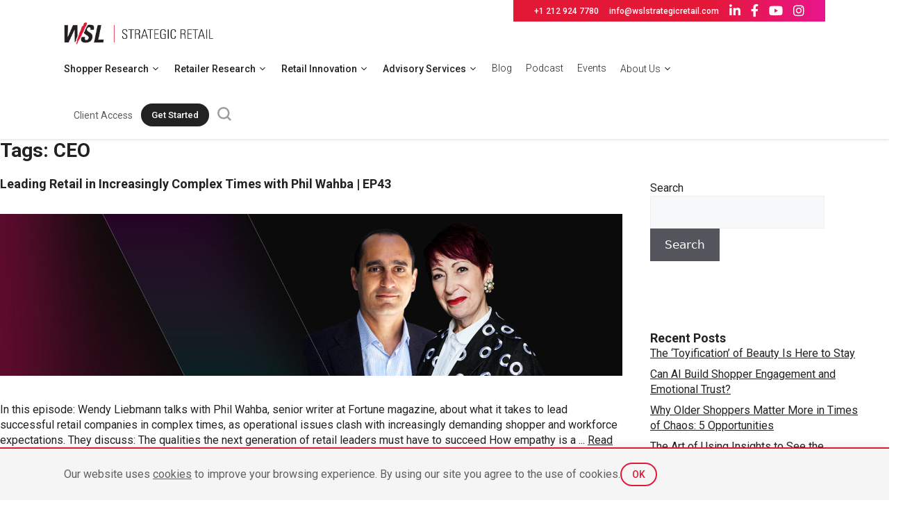

--- FILE ---
content_type: text/html; charset=UTF-8
request_url: https://wslstrategicretail.com/blog/podcast_tags/ceo/
body_size: 21289
content:
<!DOCTYPE html>
<html lang="en-US">
<head>
<meta charset="UTF-8">
<link rel="profile" href="https://gmpg.org/xfn/11">
<meta name='robots' content='index, follow, max-image-preview:large, max-snippet:-1, max-video-preview:-1' />
<meta name="viewport" content="width=device-width, initial-scale=1.0, maximum-scale=1.0,user-scalable=0"/>
	<!-- This site is optimized with the Yoast SEO plugin v19.13 - https://yoast.com/wordpress/plugins/seo/ -->
	<title>CEO Archives - WSL Strategic Retail</title>
	<link rel="canonical" href="https://wslstrategicretail.com/blog/podcast_tags/ceo/" />
	<meta property="og:locale" content="en_US" />
	<meta property="og:type" content="article" />
	<meta property="og:title" content="CEO Archives - WSL Strategic Retail" />
	<meta property="og:url" content="https://wslstrategicretail.com/blog/podcast_tags/ceo/" />
	<meta property="og:site_name" content="WSL Strategic Retail" />
	<meta name="twitter:card" content="summary_large_image" />
	<script type="application/ld+json" class="yoast-schema-graph">{"@context":"https://schema.org","@graph":[{"@type":"CollectionPage","@id":"https://wslstrategicretail.com/blog/podcast_tags/ceo/","url":"https://wslstrategicretail.com/blog/podcast_tags/ceo/","name":"CEO Archives - WSL Strategic Retail","isPartOf":{"@id":"https://wslstrategicretail.com/#website"},"primaryImageOfPage":{"@id":"https://wslstrategicretail.com/blog/podcast_tags/ceo/#primaryimage"},"image":{"@id":"https://wslstrategicretail.com/blog/podcast_tags/ceo/#primaryimage"},"thumbnailUrl":"https://wsl-wp-staging.s3.amazonaws.com/wp-content/uploads/2022/11/08164834/1920x500_MainBanner-EP43.jpg","breadcrumb":{"@id":"https://wslstrategicretail.com/blog/podcast_tags/ceo/#breadcrumb"},"inLanguage":"en-US"},{"@type":"ImageObject","inLanguage":"en-US","@id":"https://wslstrategicretail.com/blog/podcast_tags/ceo/#primaryimage","url":"https://wsl-wp-staging.s3.amazonaws.com/wp-content/uploads/2022/11/08164834/1920x500_MainBanner-EP43.jpg","contentUrl":"https://wsl-wp-staging.s3.amazonaws.com/wp-content/uploads/2022/11/08164834/1920x500_MainBanner-EP43.jpg","width":1920,"height":500,"caption":"Podcast Episode 43 banner featuring Phil Wahba and Wendy Liebmann"},{"@type":"BreadcrumbList","@id":"https://wslstrategicretail.com/blog/podcast_tags/ceo/#breadcrumb","itemListElement":[{"@type":"ListItem","position":1,"name":"Home","item":"https://wslstrategicretail.com/"},{"@type":"ListItem","position":2,"name":"CEO"}]},{"@type":"WebSite","@id":"https://wslstrategicretail.com/#website","url":"https://wslstrategicretail.com/","name":"WSL Strategic Retail","description":"Retail and Shopper Strategy Research Consultants","publisher":{"@id":"https://wslstrategicretail.com/#organization"},"potentialAction":[{"@type":"SearchAction","target":{"@type":"EntryPoint","urlTemplate":"https://wslstrategicretail.com/?s={search_term_string}"},"query-input":"required name=search_term_string"}],"inLanguage":"en-US"},{"@type":"Organization","@id":"https://wslstrategicretail.com/#organization","name":"WSL Strategic Retail","url":"https://wslstrategicretail.com/","logo":{"@type":"ImageObject","inLanguage":"en-US","@id":"https://wslstrategicretail.com/#/schema/logo/image/","url":"https://wsl-wp-staging.s3.amazonaws.com/wp-content/uploads/2025/03/17114609/WSL-Logo-black.png","contentUrl":"https://wsl-wp-staging.s3.amazonaws.com/wp-content/uploads/2025/03/17114609/WSL-Logo-black.png","width":635,"height":100,"caption":"WSL Strategic Retail"},"image":{"@id":"https://wslstrategicretail.com/#/schema/logo/image/"}}]}</script>
	<!-- / Yoast SEO plugin. -->


<link rel='dns-prefetch' href='//static.addtoany.com' />
<link rel='dns-prefetch' href='//js.hs-scripts.com' />
<link rel='dns-prefetch' href='//s.w.org' />
<link rel="alternate" type="application/rss+xml" title="WSL Strategic Retail &raquo; Feed" href="https://wslstrategicretail.com/feed/" />
<link rel="alternate" type="application/rss+xml" title="WSL Strategic Retail &raquo; Comments Feed" href="https://wslstrategicretail.com/comments/feed/" />
<link rel="alternate" type="application/rss+xml" title="WSL Strategic Retail &raquo; CEO Tags Feed" href="https://wslstrategicretail.com/blog/podcast_tags/ceo/feed/" />
<script>
window._wpemojiSettings = {"baseUrl":"https:\/\/s.w.org\/images\/core\/emoji\/14.0.0\/72x72\/","ext":".png","svgUrl":"https:\/\/s.w.org\/images\/core\/emoji\/14.0.0\/svg\/","svgExt":".svg","source":{"concatemoji":"https:\/\/wslstrategicretail.com\/wp-includes\/js\/wp-emoji-release.min.js?ver=6.0.2"}};
/*! This file is auto-generated */
!function(e,a,t){var n,r,o,i=a.createElement("canvas"),p=i.getContext&&i.getContext("2d");function s(e,t){var a=String.fromCharCode,e=(p.clearRect(0,0,i.width,i.height),p.fillText(a.apply(this,e),0,0),i.toDataURL());return p.clearRect(0,0,i.width,i.height),p.fillText(a.apply(this,t),0,0),e===i.toDataURL()}function c(e){var t=a.createElement("script");t.src=e,t.defer=t.type="text/javascript",a.getElementsByTagName("head")[0].appendChild(t)}for(o=Array("flag","emoji"),t.supports={everything:!0,everythingExceptFlag:!0},r=0;r<o.length;r++)t.supports[o[r]]=function(e){if(!p||!p.fillText)return!1;switch(p.textBaseline="top",p.font="600 32px Arial",e){case"flag":return s([127987,65039,8205,9895,65039],[127987,65039,8203,9895,65039])?!1:!s([55356,56826,55356,56819],[55356,56826,8203,55356,56819])&&!s([55356,57332,56128,56423,56128,56418,56128,56421,56128,56430,56128,56423,56128,56447],[55356,57332,8203,56128,56423,8203,56128,56418,8203,56128,56421,8203,56128,56430,8203,56128,56423,8203,56128,56447]);case"emoji":return!s([129777,127995,8205,129778,127999],[129777,127995,8203,129778,127999])}return!1}(o[r]),t.supports.everything=t.supports.everything&&t.supports[o[r]],"flag"!==o[r]&&(t.supports.everythingExceptFlag=t.supports.everythingExceptFlag&&t.supports[o[r]]);t.supports.everythingExceptFlag=t.supports.everythingExceptFlag&&!t.supports.flag,t.DOMReady=!1,t.readyCallback=function(){t.DOMReady=!0},t.supports.everything||(n=function(){t.readyCallback()},a.addEventListener?(a.addEventListener("DOMContentLoaded",n,!1),e.addEventListener("load",n,!1)):(e.attachEvent("onload",n),a.attachEvent("onreadystatechange",function(){"complete"===a.readyState&&t.readyCallback()})),(e=t.source||{}).concatemoji?c(e.concatemoji):e.wpemoji&&e.twemoji&&(c(e.twemoji),c(e.wpemoji)))}(window,document,window._wpemojiSettings);
</script>
<style>
img.wp-smiley,
img.emoji {
	display: inline !important;
	border: none !important;
	box-shadow: none !important;
	height: 1em !important;
	width: 1em !important;
	margin: 0 0.07em !important;
	vertical-align: -0.1em !important;
	background: none !important;
	padding: 0 !important;
}
</style>
	<link rel='stylesheet' id='simple_tooltips_style-css'  href='https://wslstrategicretail.com/wp-content/plugins/evdpl-simple-tooltips/zebra_tooltips.css?ver=6.0.2' media='all' />
<link rel='stylesheet' id='contact-form-7-css'  href='https://wslstrategicretail.com/wp-content/plugins/contact-form-7/includes/css/styles.css?ver=5.7.2' media='all' />
<link rel='stylesheet' id='link-widget-title-css'  href='https://wslstrategicretail.com/wp-content/plugins/link-widget-title/public/css/link-widget-title-public.css?ver=1.0.1' media='all' />
<link rel='stylesheet' id='generate-widget-areas-css'  href='https://wslstrategicretail.com/wp-content/themes/wsl/assets/css/components/widget-areas.min.css?ver=3.1.3' media='all' />
<link rel='stylesheet' id='generate-style-css'  href='https://wslstrategicretail.com/wp-content/themes/wsl/assets/css/main.min.css?ver=3.1.3' media='all' />
<style id='generate-style-inline-css'>
body{background-color:var(--base-2);color:var(--contrast);}a{color:#222;}a{text-decoration:underline;}.entry-title a, .site-branding a, a.button, .wp-block-button__link, .main-navigation a{text-decoration:none;}a:hover, a:focus, a:active{color:#E31837;}.grid-container{max-width:1640px;}.wp-block-group__inner-container{max-width:1640px;margin-left:auto;margin-right:auto;}.generate-back-to-top{font-size:20px;border-radius:3px;position:fixed;bottom:30px;right:30px;line-height:40px;width:40px;text-align:center;z-index:10;transition:opacity 300ms ease-in-out;}:root{--contrast:#222222;--contrast-2:#575760;--contrast-3:#b2b2be;--base:#f0f0f0;--base-2:#f7f8f9;--base-3:#ffffff;--accent:#1e73be;}.has-contrast-color{color:#222222;}.has-contrast-background-color{background-color:#222222;}.has-contrast-2-color{color:#575760;}.has-contrast-2-background-color{background-color:#575760;}.has-contrast-3-color{color:#b2b2be;}.has-contrast-3-background-color{background-color:#b2b2be;}.has-base-color{color:#f0f0f0;}.has-base-background-color{background-color:#f0f0f0;}.has-base-2-color{color:#f7f8f9;}.has-base-2-background-color{background-color:#f7f8f9;}.has-base-3-color{color:#ffffff;}.has-base-3-background-color{background-color:#ffffff;}.has-accent-color{color:#1e73be;}.has-accent-background-color{background-color:#1e73be;}.top-bar{background-color:#FFF;color:var(--contrast);}.top-bar a{color:var(--contrast);}.top-bar a:hover{color:#303030;}.site-header{background-color:var(--base-3);}.main-title a,.main-title a:hover{color:var(--contrast);}.site-description{color:var(--contrast-2);}.mobile-menu-control-wrapper .menu-toggle,.mobile-menu-control-wrapper .menu-toggle:hover,.mobile-menu-control-wrapper .menu-toggle:focus,.has-inline-mobile-toggle #site-navigation.toggled{background-color:rgba(0, 0, 0, 0.02);}.main-navigation,.main-navigation ul ul{background-color:var(--base-3);}.main-navigation .main-nav ul li a, .main-navigation .menu-toggle, .main-navigation .menu-bar-items{color:#222;}.main-navigation .main-nav ul li:not([class*="current-menu-"]):hover > a, .main-navigation .main-nav ul li:not([class*="current-menu-"]):focus > a, .main-navigation .main-nav ul li.sfHover:not([class*="current-menu-"]) > a, .main-navigation .menu-bar-item:hover > a, .main-navigation .menu-bar-item.sfHover > a{color:#E31837;}button.menu-toggle:hover,button.menu-toggle:focus{color:#222;}.main-navigation .main-nav ul li[class*="current-menu-"] > a{color:#E31837;}.navigation-search input[type="search"],.navigation-search input[type="search"]:active, .navigation-search input[type="search"]:focus, .main-navigation .main-nav ul li.search-item.active > a, .main-navigation .menu-bar-items .search-item.active > a{color:#E31837;}.main-navigation ul ul{background-color:var(--base);}.separate-containers .inside-article, .separate-containers .comments-area, .separate-containers .page-header, .one-container .container, .separate-containers .paging-navigation, .inside-page-header{background-color:var(--base-3);}.entry-title a{color:var(--contrast);}.entry-title a:hover{color:var(--contrast-2);}.entry-meta{color:var(--contrast-2);}.sidebar .widget{background-color:var(--base-3);}.footer-widgets{background-color:var(--base-3);}.site-info{background-color:var(--base-3);}input[type="text"],input[type="email"],input[type="url"],input[type="password"],input[type="search"],input[type="tel"],input[type="number"],textarea,select{color:var(--contrast);background-color:var(--base-2);border-color:var(--base);}input[type="text"]:focus,input[type="email"]:focus,input[type="url"]:focus,input[type="password"]:focus,input[type="search"]:focus,input[type="tel"]:focus,input[type="number"]:focus,textarea:focus,select:focus{color:var(--contrast);background-color:var(--base-2);border-color:var(--contrast-3);}button,html input[type="button"],input[type="reset"],input[type="submit"],a.button,a.wp-block-button__link:not(.has-background){color:#ffffff;background-color:#55555e;}button:hover,html input[type="button"]:hover,input[type="reset"]:hover,input[type="submit"]:hover,a.button:hover,button:focus,html input[type="button"]:focus,input[type="reset"]:focus,input[type="submit"]:focus,a.button:focus,a.wp-block-button__link:not(.has-background):active,a.wp-block-button__link:not(.has-background):focus,a.wp-block-button__link:not(.has-background):hover{color:#ffffff;background-color:#3f4047;}a.generate-back-to-top{background-color:rgba( 0,0,0,0.4 );color:#ffffff;}a.generate-back-to-top:hover,a.generate-back-to-top:focus{background-color:rgba( 0,0,0,0.6 );color:#ffffff;}@media (max-width:768px){.main-navigation .menu-bar-item:hover > a, .main-navigation .menu-bar-item.sfHover > a{background:none;color:#222;}}.nav-below-header .main-navigation .inside-navigation.grid-container, .nav-above-header .main-navigation .inside-navigation.grid-container{padding:0px 20px 0px 20px;}.site-main .wp-block-group__inner-container{padding:40px;}.separate-containers .paging-navigation{padding-top:20px;padding-bottom:20px;}.entry-content .alignwide, body:not(.no-sidebar) .entry-content .alignfull{margin-left:-40px;width:calc(100% + 80px);max-width:calc(100% + 80px);}.rtl .menu-item-has-children .dropdown-menu-toggle{padding-left:20px;}.rtl .main-navigation .main-nav ul li.menu-item-has-children > a{padding-right:20px;}@media (max-width:768px){.separate-containers .inside-article, .separate-containers .comments-area, .separate-containers .page-header, .separate-containers .paging-navigation, .one-container .site-content, .inside-page-header{padding:30px;}.site-main .wp-block-group__inner-container{padding:30px;}.inside-top-bar{padding-right:30px;padding-left:30px;}.inside-header{padding-right:30px;padding-left:30px;}.widget-area .widget{padding-top:30px;padding-right:30px;padding-bottom:30px;padding-left:30px;}.footer-widgets-container{padding-top:30px;padding-right:30px;padding-bottom:30px;padding-left:30px;}.inside-site-info{padding-right:30px;padding-left:30px;}.entry-content .alignwide, body:not(.no-sidebar) .entry-content .alignfull{margin-left:-30px;width:calc(100% + 60px);max-width:calc(100% + 60px);}.one-container .site-main .paging-navigation{margin-bottom:20px;}}/* End cached CSS */.is-right-sidebar{width:30%;}.is-left-sidebar{width:30%;}.site-content .content-area{width:70%;}@media (max-width:768px){.main-navigation .menu-toggle,.sidebar-nav-mobile:not(#sticky-placeholder){display:block;}.main-navigation ul,.gen-sidebar-nav,.main-navigation:not(.slideout-navigation):not(.toggled) .main-nav > ul,.has-inline-mobile-toggle #site-navigation .inside-navigation > *:not(.navigation-search):not(.main-nav){display:none;}.nav-align-right .inside-navigation,.nav-align-center .inside-navigation{justify-content:space-between;}.has-inline-mobile-toggle .mobile-menu-control-wrapper{display:flex;flex-wrap:wrap;}.has-inline-mobile-toggle .inside-header{flex-direction:row;text-align:left;flex-wrap:wrap;}.has-inline-mobile-toggle .header-widget,.has-inline-mobile-toggle #site-navigation{flex-basis:100%;}.nav-float-left .has-inline-mobile-toggle #site-navigation{order:10;}}
</style>
<link rel='stylesheet' id='generate-child-css'  href='https://wslstrategicretail.com/wp-content/themes/wsl-child/style.css?ver=1758098651' media='all' />
<link rel='stylesheet' id='wpdreams-asl-basic-css'  href='https://wslstrategicretail.com/wp-content/plugins/ajax-search-lite/css/style.basic.css?ver=4.12.6' media='all' />
<link rel='stylesheet' id='wpdreams-asl-instance-css'  href='https://wslstrategicretail.com/wp-content/plugins/ajax-search-lite/css/style-underline.css?ver=4.12.6' media='all' />
<link rel='stylesheet' id='taxopress-frontend-css-css'  href='https://wslstrategicretail.com/wp-content/plugins/simple-tags/assets/frontend/css/frontend.css?ver=3.30.0' media='all' />
<link rel='stylesheet' id='js_composer_front-css'  href='//wslstrategicretail.com/wp-content/uploads/js_composer/js_composer_front_custom.css?ver=6.8.0' media='all' />
<link rel='stylesheet' id='addtoany-css'  href='https://wslstrategicretail.com/wp-content/plugins/add-to-any/addtoany.min.css?ver=1.16' media='all' />
<link rel='stylesheet' id='jvcf7_client_css-css'  href='https://wslstrategicretail.com/wp-content/plugins/jquery-validation-for-contact-form-7/includes/assets/css/jvcf7_client.css?ver=5.2' media='all' />
<link rel='stylesheet' id='evdpl-parent-style-css'  href='https://wslstrategicretail.com/wp-content/themes/wsl/style.css?ver=6.0.2' media='all' />
<link rel='stylesheet' id='fancybox-style-css'  href='https://wslstrategicretail.com/wp-content/themes/wsl-child/assets/css/fancybox.css?ver=1' media='all' />
<link rel='stylesheet' id='responsive-style-css'  href='https://wslstrategicretail.com/wp-content/themes/wsl-child/assets/css/responsive.css?ver=1' media='all' />
<link rel='stylesheet' id='slick-style-css'  href='https://wslstrategicretail.com/wp-content/themes/wsl-child/assets/css/slick.css?t=1768883822&#038;ver=6.0.2' media='all' />
<link rel='stylesheet' id='slick-theme-style-css'  href='https://wslstrategicretail.com/wp-content/themes/wsl-child/assets/css/slick-theme.css?ver=6.0.2' media='all' />
<script src='https://wslstrategicretail.com/wp-includes/js/jquery/jquery.min.js?ver=3.6.0' id='jquery-core-js'></script>
<script src='https://wslstrategicretail.com/wp-includes/js/jquery/jquery-migrate.min.js?ver=3.3.2' id='jquery-migrate-js'></script>
<script id='addtoany-core-js-before'>
window.a2a_config=window.a2a_config||{};a2a_config.callbacks=[];a2a_config.overlays=[];a2a_config.templates={};
a2a_config.icon_color="#e0e0e0,#9e9e9e";
</script>
<script defer src='https://static.addtoany.com/menu/page.js' id='addtoany-core-js'></script>
<script defer src='https://wslstrategicretail.com/wp-content/plugins/add-to-any/addtoany.min.js?ver=1.1' id='addtoany-jquery-js'></script>
<script src='https://wslstrategicretail.com/wp-content/plugins/link-widget-title/public/js/link-widget-title-public.js?ver=1.0.1' id='link-widget-title-js'></script>
<script src='https://wslstrategicretail.com/wp-content/plugins/simple-tags/assets/frontend/js/frontend.js?ver=3.30.0' id='taxopress-frontend-js-js'></script>
<link rel="https://api.w.org/" href="https://wslstrategicretail.com/wp-json/" /><link rel="alternate" type="application/json" href="https://wslstrategicretail.com/wp-json/wp/v2/podcast_tags/842" /><link rel="EditURI" type="application/rsd+xml" title="RSD" href="https://wslstrategicretail.com/xmlrpc.php?rsd" />
<link rel="wlwmanifest" type="application/wlwmanifest+xml" href="https://wslstrategicretail.com/wp-includes/wlwmanifest.xml" /> 
<meta name="generator" content="WordPress 6.0.2" />
<!-- Google tag (gtag.js) -->
<script async src="https://www.googletagmanager.com/gtag/js?id=UA-5589854-1"></script>
<script>
  window.dataLayer = window.dataLayer || [];
  function gtag(){dataLayer.push(arguments);}
  gtag('js', new Date());

  gtag('config', 'UA-5589854-1');
</script>

<!-- Google Tag Manager -->
<script>(function(w,d,s,l,i){w[l]=w[l]||[];w[l].push({'gtm.start':
new Date().getTime(),event:'gtm.js'});var f=d.getElementsByTagName(s)[0],
j=d.createElement(s),dl=l!='dataLayer'?'&l='+l:'';j.async=true;j.src=
'https://www.googletagmanager.com/gtm.js?id='+i+dl;f.parentNode.insertBefore(j,f);
})(window,document,'script','dataLayer','GTM-N5X4LGZ');</script>
<!-- End Google Tag Manager -->

<!-- Hotjar Tracking Code for https://wslstrategicretail.com/ -->
<script>
    (function(h,o,t,j,a,r){
        h.hj=h.hj||function(){(h.hj.q=h.hj.q||[]).push(arguments)};
        h._hjSettings={hjid:3823095,hjsv:6};
        a=o.getElementsByTagName('head')[0];
        r=o.createElement('script');r.async=1;
        r.src=t+h._hjSettings.hjid+j+h._hjSettings.hjsv;
        a.appendChild(r);
    })(window,document,'https://static.hotjar.com/c/hotjar-','.js?sv=');
</script>
			<!-- DO NOT COPY THIS SNIPPET! Start of Page Analytics Tracking for HubSpot WordPress plugin v11.3.6-->
			<script class="hsq-set-content-id" data-content-id="listing-page">
				var _hsq = _hsq || [];
				_hsq.push(["setContentType", "listing-page"]);
			</script>
			<!-- DO NOT COPY THIS SNIPPET! End of Page Analytics Tracking for HubSpot WordPress plugin -->
			<!-- --------- START PLUGIN MARKETINGCLOUDFX-WP - HEADER SCRIPTS --------- -->
	<!-- MCFX - Primary Tracking Script -->
	<script type='text/javascript' data-registered="mcfx-plugin">
		/* global mcfx */
		(function (w,d,o,u,a,m) {
			w[o]=w[o]||function(){(w[o].q=w[o].q||[]).push(arguments);
			},w[o].e=1*new Date();w[o].u=u;a=d.createElement('script'),
			m=d.getElementsByTagName('script')[0];a.async=1;
			a.src=u+'/mcfx.js';m.parentNode.insertBefore(a, m);
		})(window, document, 'mcfx', 'https://t.marketingcloudfx.com');
		mcfx('create', 1920 );
	</script>
	<!-- MCFX - CallTrackerFX -->
	<script type="text/javascript" src="//cdn.leadmanagerfx.com/phone/js/1920" data-registered="mcfx-plugin" async ></script>
	<!-- Helper Script -->
	<script type='text/javascript' data-registered="mcfx-plugin" >
		/* global mcfx */
		window.mcfxCaptureCustomFormData = function( data, formId='form-from-mcfxCaptureCustomFormData', dataFxId = null ) {
			const formEl = document.createElement('form');
			formEl.id = formId;
			// avoids duplication for pseudo forms
			formEl.setAttribute('data-fx-id', dataFxId || formId );
			for ( const field of data ) {
				const fieldEl = document.createElement('input');
				fieldEl.type = 'hidden';
				for ( const key in field ) {
					fieldEl[key] = field[key];
				}
				formEl.appendChild(fieldEl);
			}
			mcfx( 'capture', formEl );
		}
	</script>
<!-- --------- END PLUGIN MARKETINGCLOUDFX-WP - HEADER SCRIPTS --------- -->
				<link rel="preconnect" href="https://fonts.gstatic.com" crossorigin />
				<link rel="preload" as="style" href="//fonts.googleapis.com/css?family=Open+Sans&display=swap" />
				<link rel="stylesheet" href="//fonts.googleapis.com/css?family=Open+Sans&display=swap" media="all" />
				<meta name="generator" content="Powered by WPBakery Page Builder - drag and drop page builder for WordPress."/>
			            <style>
				            
					div[id*='ajaxsearchlitesettings'].searchsettings .asl_option_inner label {
						font-size: 0px !important;
						color: rgba(0, 0, 0, 0);
					}
					div[id*='ajaxsearchlitesettings'].searchsettings .asl_option_inner label:after {
						font-size: 11px !important;
						position: absolute;
						top: 0;
						left: 0;
						z-index: 1;
					}
					.asl_w_container {
						width: 100%;
						margin: 0px 0px 0px 0px;
						min-width: 200px;
					}
					div[id*='ajaxsearchlite'].asl_m {
						width: 100%;
					}
					div[id*='ajaxsearchliteres'].wpdreams_asl_results div.resdrg span.highlighted {
						font-weight: bold;
						color: rgba(217, 49, 43, 1);
						background-color: rgba(238, 238, 238, 1);
					}
					div[id*='ajaxsearchliteres'].wpdreams_asl_results .results img.asl_image {
						width: 70px;
						height: 70px;
						object-fit: cover;
					}
					div.asl_r .results {
						max-height: none;
					}
				
						div.asl_r.asl_w.vertical .results .item::after {
							display: block;
							position: absolute;
							bottom: 0;
							content: '';
							height: 1px;
							width: 100%;
							background: #D8D8D8;
						}
						div.asl_r.asl_w.vertical .results .item.asl_last_item::after {
							display: none;
						}
								            </style>
			            <link rel="icon" href="https://wsl-wp-staging.s3.amazonaws.com/wp-content/uploads/2023/05/08134110/cropped-WSL_favicon_32x32-32x32.png" sizes="32x32" />
<link rel="icon" href="https://wsl-wp-staging.s3.amazonaws.com/wp-content/uploads/2023/05/08134110/cropped-WSL_favicon_32x32-192x192.png" sizes="192x192" />
<link rel="apple-touch-icon" href="https://wsl-wp-staging.s3.amazonaws.com/wp-content/uploads/2023/05/08134110/cropped-WSL_favicon_32x32-180x180.png" />
<meta name="msapplication-TileImage" content="https://wsl-wp-staging.s3.amazonaws.com/wp-content/uploads/2023/05/08134110/cropped-WSL_favicon_32x32-270x270.png" />
		<style id="wp-custom-css">
			/*Form placeholder*/
#howwehelp-popup input::placeholder,
#howwehelp-popup textarea::placeholder,
#wpcf7-f224-p85-o1 input::placeholder,
#wpcf7-f1874-p127-o1 input::placeholder{
    color: rgba(255,255, 255, 0.5);
}		</style>
		<noscript><style> .wpb_animate_when_almost_visible { opacity: 1; }</style></noscript><!--Show preloader on homepage-->

</head>

<body class="archive tax-podcast_tags term-ceo term-842 wp-custom-logo wp-embed-responsive right-sidebar nav-float-right separate-containers header-aligned-left dropdown-hover wpb-js-composer js-comp-ver-6.8.0 vc_responsive" itemtype="https://schema.org/Blog" itemscope>
	<!-- Google Tag Manager (noscript) -->
<noscript><iframe src="https://www.googletagmanager.com/ns.html?id=GTM-N5X4LGZ"
height="0" width="0" style="display:none;visibility:hidden"></iframe></noscript>
<!-- End Google Tag Manager (noscript) --><a class="screen-reader-text skip-link" href="#content" title="Skip to content">Skip to content</a>		<header class="site-header has-inline-mobile-toggle" id="masthead" aria-label="Site"  itemtype="https://schema.org/WPHeader" itemscope>
			
					<div class="top-bar top-bar-align-right">
			<div class="inside-top-bar grid-container">
				<aside id="custom_html-3" class="widget_text widget inner-padding widget_custom_html"><div class="textwidget custom-html-widget"><ul>
	<li><a href="tel:+1 212 924 7780">+1 212 924 7780</a></li>
	<li><a href="mailto:info@wslstrategicretail.com">info@wslstrategicretail.com</a></li>
	
	<li><a href="https://linkedin.com/company/wslstrategicretail"><i class="fab fa-linkedin-in"></i></a></li>
	<li><a href="https://facebook.com/wslfutureshop"><i class="fab fa-facebook-f"></i></a></li>
	<li><a href="https://www.youtube.com/@wslstrategicretail" target="_blank" rel="noopener"><i class="fab fa-youtube"></i></a></li>
<li><a href="https://www.instagram.com/wslstrategic/" target="_blank" rel="noopener"><i class="fab fa-instagram"></i></a></li>
</ul></div></aside>			</div>
		</div>
				    
			<div class="inside-header">
				<div class="site-logo">
					<a href="https://wslstrategicretail.com/" title="WSL Strategic Retail" rel="home">
						<img  class="header-image is-logo-image" alt="WSL Strategic Retail" src="https://wsl-wp-staging.s3.amazonaws.com/wp-content/uploads/2025/03/17114609/WSL-Logo-black.png" title="WSL Strategic Retail" width="635" height="100" />
					</a>
				</div>	<nav class="main-navigation mobile-menu-control-wrapper" id="mobile-menu-control-wrapper" aria-label="Mobile Toggle">
				<div class="header-search">
		    <a href="javascript:void(0)"><svg xmlns="http://www.w3.org/2000/svg" xmlns:xlink="http://www.w3.org/1999/xlink" width="20" height="20" viewBox="0 0 20 20" fill="#9e9e9e">
  <defs><clipPath id="clip-path"><rect width="20" height="20" fill="none"></rect></clipPath></defs><g id="Search" clip-path="url(#clip-path)"><rect id="Rectangle_693" data-name="Rectangle 693" width="20" height="20" fill="none"></rect><path id="Path_208" data-name="Path 208" d="M19.9,18.148l-4.13-4.13a8.569,8.569,0,0,0,1.752-5.257A8.707,8.707,0,0,0,8.761,0,8.707,8.707,0,0,0,0,8.761a8.707,8.707,0,0,0,8.761,8.761,8.569,8.569,0,0,0,5.257-1.752l4.13,4.13ZM2.5,8.761A6.2,6.2,0,0,1,8.761,2.5a6.2,6.2,0,0,1,6.258,6.258,6.2,6.2,0,0,1-6.258,6.258A6.2,6.2,0,0,1,2.5,8.761Z"></path></g></svg></a>
		<div class="asl_w_container asl_w_container_1">
	<div id='ajaxsearchlite1'
		 data-id="1"
		 data-instance="1"
		 class="asl_w asl_m asl_m_1 asl_m_1_1">
		<div class="probox">

	
	<div class='prosettings' style='display:none;' data-opened=0>
				<div class='innericon'>
			<svg version="1.1" xmlns="http://www.w3.org/2000/svg" xmlns:xlink="http://www.w3.org/1999/xlink" x="0px" y="0px" width="22" height="22" viewBox="0 0 512 512" enable-background="new 0 0 512 512" xml:space="preserve">
					<polygon transform = "rotate(90 256 256)" points="142.332,104.886 197.48,50 402.5,256 197.48,462 142.332,407.113 292.727,256 "/>
				</svg>
		</div>
	</div>

	
	
	<div class='proinput'>
        <form role="search" action='#' autocomplete="off"
			  aria-label="Search form">
			<input aria-label="Search input"
				   type='search' class='orig'
				   tabindex="0"
				   name='phrase'
				   placeholder='Search here..'
				   value=''
				   autocomplete="off"/>
			<input aria-label="Search autocomplete input"
				   type='text'
				   class='autocomplete'
				   tabindex="-1"
				   name='phrase'
				   value=''
				   autocomplete="off" disabled/>
			<input type='submit' value="Start search" style='width:0; height: 0; visibility: hidden;'>
		</form>
	</div>

	
	
	<button class='promagnifier' tabindex="0" aria-label="Search magnifier button">
				<span class='innericon' style="display:block;">
			<svg version="1.1" xmlns="http://www.w3.org/2000/svg" xmlns:xlink="http://www.w3.org/1999/xlink" x="0px" y="0px" width="22" height="22" viewBox="0 0 512 512" enable-background="new 0 0 512 512" xml:space="preserve">
					<path d="M460.355,421.59L353.844,315.078c20.041-27.553,31.885-61.437,31.885-98.037
						C385.729,124.934,310.793,50,218.686,50C126.58,50,51.645,124.934,51.645,217.041c0,92.106,74.936,167.041,167.041,167.041
						c34.912,0,67.352-10.773,94.184-29.158L419.945,462L460.355,421.59z M100.631,217.041c0-65.096,52.959-118.056,118.055-118.056
						c65.098,0,118.057,52.959,118.057,118.056c0,65.096-52.959,118.056-118.057,118.056C153.59,335.097,100.631,282.137,100.631,217.041
						z"/>
				</svg>
		</span>
	</button>

	
	
	<div class='proloading'>

		<div class="asl_loader"><div class="asl_loader-inner asl_simple-circle"></div></div>

			</div>

			<div class='proclose'>
			<svg version="1.1" xmlns="http://www.w3.org/2000/svg" xmlns:xlink="http://www.w3.org/1999/xlink" x="0px"
				 y="0px"
				 width="12" height="12" viewBox="0 0 512 512" enable-background="new 0 0 512 512"
				 xml:space="preserve">
				<polygon points="438.393,374.595 319.757,255.977 438.378,137.348 374.595,73.607 255.995,192.225 137.375,73.622 73.607,137.352 192.246,255.983 73.622,374.625 137.352,438.393 256.002,319.734 374.652,438.378 "/>
			</svg>
		</div>
	
	
</div>	</div>
	<div class='asl_data_container' style="display:none !important;">
		<div class="asl_init_data wpdreams_asl_data_ct"
	 style="display:none !important;"
	 id="asl_init_id_1"
	 data-asl-id="1"
	 data-asl-instance="1"
	 data-asldata="[base64]"></div>	<div id="asl_hidden_data">
		<svg style="position:absolute" height="0" width="0">
			<filter id="aslblur">
				<feGaussianBlur in="SourceGraphic" stdDeviation="4"/>
			</filter>
		</svg>
		<svg style="position:absolute" height="0" width="0">
			<filter id="no_aslblur"></filter>
		</svg>
	</div>
	</div>

	<div id='ajaxsearchliteres1'
	 class='vertical wpdreams_asl_results asl_w asl_r asl_r_1 asl_r_1_1'>

	
	<div class="results">

		
		<div class="resdrg">
		</div>

		
	</div>

	
	
</div>

	<div id='__original__ajaxsearchlitesettings1'
		 data-id="1"
		 class="searchsettings wpdreams_asl_settings asl_w asl_s asl_s_1">
		<form name='options'
	  aria-label="Search settings form"
	  autocomplete = 'off'>

	
	
	<input type="hidden" name="filters_changed" style="display:none;" value="0">
	<input type="hidden" name="filters_initial" style="display:none;" value="1">

	<div class="asl_option_inner hiddend">
		<input type='hidden' name='qtranslate_lang' id='qtranslate_lang1'
			   value='0'/>
	</div>

	
	
	<fieldset class="asl_sett_scroll">
		<legend style="display: none;">Generic selectors</legend>
		<div class="asl_option hiddend" tabindex="0">
			<div class="asl_option_inner">
				<input type="checkbox" value="exact"
					   aria-label="Exact matches only"
					   name="asl_gen[]" />
				<div class="asl_option_checkbox"></div>
			</div>
			<div class="asl_option_label">
				Exact matches only			</div>
		</div>
		<div class="asl_option" tabindex="0">
			<div class="asl_option_inner">
				<input type="checkbox" value="title"
					   aria-label="Search in title"
					   name="asl_gen[]"  checked="checked"/>
				<div class="asl_option_checkbox"></div>
			</div>
			<div class="asl_option_label">
				Search in title			</div>
		</div>
		<div class="asl_option" tabindex="0">
			<div class="asl_option_inner">
				<input type="checkbox" value="content"
					   aria-label="Search in content"
					   name="asl_gen[]"  checked="checked"/>
				<div class="asl_option_checkbox"></div>
			</div>
			<div class="asl_option_label">
				Search in content			</div>
		</div>
		<div class="asl_option_inner hiddend">
			<input type="checkbox" value="excerpt"
				   aria-label="Search in excerpt"
				   name="asl_gen[]"  checked="checked"/>
			<div class="asl_option_checkbox"></div>
		</div>
	</fieldset>
	<fieldset class="asl_sett_scroll">
		<legend style="display: none;">Post Type Selectors</legend>
					<div class="asl_option" tabindex="0">
				<div class="asl_option_inner">
					<input type="checkbox" value="post"
						   aria-label="post"
						   name="customset[]" checked="checked"/>
					<div class="asl_option_checkbox"></div>
				</div>
				<div class="asl_option_label">
					post				</div>
			</div>
						<div class="asl_option" tabindex="0">
				<div class="asl_option_inner">
					<input type="checkbox" value="our-management-team"
						   aria-label="our-management-team"
						   name="customset[]" checked="checked"/>
					<div class="asl_option_checkbox"></div>
				</div>
				<div class="asl_option_label">
					our-management-team				</div>
			</div>
						<div class="asl_option" tabindex="0">
				<div class="asl_option_inner">
					<input type="checkbox" value="what-s-up-at-wsl"
						   aria-label="what-s-up-at-wsl"
						   name="customset[]" checked="checked"/>
					<div class="asl_option_checkbox"></div>
				</div>
				<div class="asl_option_label">
					what-s-up-at-wsl				</div>
			</div>
						<div class="asl_option" tabindex="0">
				<div class="asl_option_inner">
					<input type="checkbox" value="podcast"
						   aria-label="podcast"
						   name="customset[]" />
					<div class="asl_option_checkbox"></div>
				</div>
				<div class="asl_option_label">
					podcast				</div>
			</div>
						<div class="asl_option" tabindex="0">
				<div class="asl_option_inner">
					<input type="checkbox" value="retailer-innovators"
						   aria-label="retailer-innovators"
						   name="customset[]" checked="checked"/>
					<div class="asl_option_checkbox"></div>
				</div>
				<div class="asl_option_label">
					retailer-innovators				</div>
			</div>
						<div class="asl_option" tabindex="0">
				<div class="asl_option_inner">
					<input type="checkbox" value="shopper-insights"
						   aria-label="shopper-insights"
						   name="customset[]" />
					<div class="asl_option_checkbox"></div>
				</div>
				<div class="asl_option_label">
					shopper-insights				</div>
			</div>
						<div class="asl_option" tabindex="0">
				<div class="asl_option_inner">
					<input type="checkbox" value="page"
						   aria-label="page"
						   name="customset[]" checked="checked"/>
					<div class="asl_option_checkbox"></div>
				</div>
				<div class="asl_option_label">
					page				</div>
			</div>
						<div class="asl_option" tabindex="0">
				<div class="asl_option_inner">
					<input type="checkbox" value="case-studies"
						   aria-label="case-studies"
						   name="customset[]" checked="checked"/>
					<div class="asl_option_checkbox"></div>
				</div>
				<div class="asl_option_label">
					case-studies				</div>
			</div>
				</fieldset>
	</form>
	</div>
</div>		</div>
		<button data-nav="site-navigation" class="menu-toggle" aria-controls="primary-menu" aria-expanded="false">
			<!-- <div></div>
			<div></div>
			<div></div> -->
			<svg class="open" xmlns="http://www.w3.org/2000/svg" width="29" height="18" viewBox="0 0 29 18"><path id="Menu" d="M0,18V15.428H18.126V18Zm0-7.714V7.714H29v2.572ZM0,2.572V0H29V2.572Z" fill="#222"/></svg>

			<!-- <svg class="close" xmlns="http://www.w3.org/2000/svg" xmlns:xlink="http://www.w3.org/1999/xlink" width="19.772" height="19.772" viewBox="0 0 19.772 19.772" fill="#222"> <defs> <clipPath id="clip-path"> <rect width="19.772" height="19.772" fill="none"/> </clipPath> </defs> <g id="Cross" clip-path="url(#clip-path)"> <path id="Union_3" data-name="Union 3" d="M9.886,11.683,1.8,19.772,0,17.974,8.088,9.886,0,1.8,1.8,0,9.886,8.088,17.974,0l1.8,1.8L11.683,9.886l8.089,8.088-1.8,1.8Z"/> </g> </svg> -->
			<svg class="close" xmlns="http://www.w3.org/2000/svg" xmlns:xlink="http://www.w3.org/1999/xlink" width="19.772" height="19.772" viewBox="0 0 20 20"> <defs> <clipPath id="clip-path"> <rect width="19.772" height="19.772" fill="none"/> </clipPath> </defs> <g id="Cross" clip-path="url(#clip-path)"> <path id="Union_3" data-name="Union 3" d="M9.886,11.683,1.8,19.772,0,17.974,8.088,9.886,0,1.8,1.8,0,9.886,8.088,17.974,0l1.8,1.8L11.683,9.886l8.089,8.088-1.8,1.8Z" fill="#222"/> </g> </svg>
		</button>
	</nav>
			<nav class="main-navigation sub-menu-right" id="site-navigation" aria-label="Primary"  itemtype="https://schema.org/SiteNavigationElement" itemscope>
			<div class="inside-navigation grid-container">
								<button class="menu-toggle" aria-controls="primary-menu" aria-expanded="false">
					<span class="gp-icon icon-menu-bars"><svg viewBox="0 0 512 512" aria-hidden="true" xmlns="http://www.w3.org/2000/svg" width="1em" height="1em"><path d="M0 96c0-13.255 10.745-24 24-24h464c13.255 0 24 10.745 24 24s-10.745 24-24 24H24c-13.255 0-24-10.745-24-24zm0 160c0-13.255 10.745-24 24-24h464c13.255 0 24 10.745 24 24s-10.745 24-24 24H24c-13.255 0-24-10.745-24-24zm0 160c0-13.255 10.745-24 24-24h464c13.255 0 24 10.745 24 24s-10.745 24-24 24H24c-13.255 0-24-10.745-24-24z" /></svg><svg viewBox="0 0 512 512" aria-hidden="true" xmlns="http://www.w3.org/2000/svg" width="1em" height="1em"><path d="M71.029 71.029c9.373-9.372 24.569-9.372 33.942 0L256 222.059l151.029-151.03c9.373-9.372 24.569-9.372 33.942 0 9.372 9.373 9.372 24.569 0 33.942L289.941 256l151.03 151.029c9.372 9.373 9.372 24.569 0 33.942-9.373 9.372-24.569 9.372-33.942 0L256 289.941l-151.029 151.03c-9.373 9.372-24.569 9.372-33.942 0-9.372-9.373-9.372-24.569 0-33.942L222.059 256 71.029 104.971c-9.372-9.373-9.372-24.569 0-33.942z" /></svg></span><span class="mobile-menu">Menu</span>				</button>
				<div id="primary-menu" class="main-nav"><ul id="menu-header" class=" menu sf-menu"><li id="menu-item-1379" class="menu-item menu-item-type-post_type menu-item-object-page menu-item-has-children menu-item-1379"><a href="https://wslstrategicretail.com/shopper-research/">Shopper Research<span role="presentation" class="dropdown-menu-toggle"><span class="gp-icon icon-arrow"><svg viewBox="0 0 330 512" aria-hidden="true" xmlns="http://www.w3.org/2000/svg" width="1em" height="1em"><path d="M305.913 197.085c0 2.266-1.133 4.815-2.833 6.514L171.087 335.593c-1.7 1.7-4.249 2.832-6.515 2.832s-4.815-1.133-6.515-2.832L26.064 203.599c-1.7-1.7-2.832-4.248-2.832-6.514s1.132-4.816 2.832-6.515l14.162-14.163c1.7-1.699 3.966-2.832 6.515-2.832 2.266 0 4.815 1.133 6.515 2.832l111.316 111.317 111.316-111.317c1.7-1.699 4.249-2.832 6.515-2.832s4.815 1.133 6.515 2.832l14.162 14.163c1.7 1.7 2.833 4.249 2.833 6.515z" /></svg></span></span></a>
<ul class="sub-menu">
	<li id="menu-item-10614" class="menu-item menu-item-type-post_type menu-item-object-page menu-item-10614"><a href="https://wslstrategicretail.com/shopper-research/">Shopper Research</a></li>
	<li id="menu-item-611" class="menu-item menu-item-type-post_type menu-item-object-page menu-item-611"><a href="https://wslstrategicretail.com/sectors/">Sectors</a></li>
</ul>
</li>
<li id="menu-item-10612" class="menu-item menu-item-type-post_type menu-item-object-page menu-item-has-children menu-item-10612"><a href="https://wslstrategicretail.com/retailer-research/">Retailer Research<span role="presentation" class="dropdown-menu-toggle"><span class="gp-icon icon-arrow"><svg viewBox="0 0 330 512" aria-hidden="true" xmlns="http://www.w3.org/2000/svg" width="1em" height="1em"><path d="M305.913 197.085c0 2.266-1.133 4.815-2.833 6.514L171.087 335.593c-1.7 1.7-4.249 2.832-6.515 2.832s-4.815-1.133-6.515-2.832L26.064 203.599c-1.7-1.7-2.832-4.248-2.832-6.514s1.132-4.816 2.832-6.515l14.162-14.163c1.7-1.699 3.966-2.832 6.515-2.832 2.266 0 4.815 1.133 6.515 2.832l111.316 111.317 111.316-111.317c1.7-1.699 4.249-2.832 6.515-2.832s4.815 1.133 6.515 2.832l14.162 14.163c1.7 1.7 2.833 4.249 2.833 6.515z" /></svg></span></span></a>
<ul class="sub-menu">
	<li id="menu-item-10864" class="menu-item menu-item-type-post_type menu-item-object-page menu-item-10864"><a href="https://wslstrategicretail.com/retailer-research/">Retailer Research</a></li>
	<li id="menu-item-10863" class="menu-item menu-item-type-custom menu-item-object-custom menu-item-10863"><a href="https://wslstrategicretail.com/retailer-research/#ExecutiveInterviews">Executive Interviews</a></li>
</ul>
</li>
<li id="menu-item-610" class="menu-item menu-item-type-post_type menu-item-object-page menu-item-has-children menu-item-610"><a href="https://wslstrategicretail.com/retail-innovators/">Retail Innovation<span role="presentation" class="dropdown-menu-toggle"><span class="gp-icon icon-arrow"><svg viewBox="0 0 330 512" aria-hidden="true" xmlns="http://www.w3.org/2000/svg" width="1em" height="1em"><path d="M305.913 197.085c0 2.266-1.133 4.815-2.833 6.514L171.087 335.593c-1.7 1.7-4.249 2.832-6.515 2.832s-4.815-1.133-6.515-2.832L26.064 203.599c-1.7-1.7-2.832-4.248-2.832-6.514s1.132-4.816 2.832-6.515l14.162-14.163c1.7-1.699 3.966-2.832 6.515-2.832 2.266 0 4.815 1.133 6.515 2.832l111.316 111.317 111.316-111.317c1.7-1.699 4.249-2.832 6.515-2.832s4.815 1.133 6.515 2.832l14.162 14.163c1.7 1.7 2.833 4.249 2.833 6.515z" /></svg></span></span></a>
<ul class="sub-menu">
	<li id="menu-item-10610" class="menu-item menu-item-type-custom menu-item-object-custom menu-item-10610"><a href="https://wslstrategicretail.com/retail-innovators/">Retail Innovators</a></li>
	<li id="menu-item-10608" class="menu-item menu-item-type-custom menu-item-object-custom menu-item-10608"><a href="https://wslstrategicretail.com/retail-innovators/#WhatisRetailSafari">Retail Safari®</a></li>
	<li id="menu-item-10632" class="menu-item menu-item-type-custom menu-item-object-custom menu-item-10632"><a href="https://wslstrategicretail.com/retail-innovators/#RetailSafariTools">Retail Safari® Tools</a></li>
	<li id="menu-item-10609" class="menu-item menu-item-type-custom menu-item-object-custom menu-item-10609"><a href="https://wslstrategicretail.com/retail-innovators/#InnovationNewsletters">Innovation Newsletter</a></li>
</ul>
</li>
<li id="menu-item-676" class="menu-advisory menu-item menu-item-type-post_type menu-item-object-page menu-item-has-children menu-item-676"><a href="https://wslstrategicretail.com/consulting/">Advisory Services<span role="presentation" class="dropdown-menu-toggle"><span class="gp-icon icon-arrow"><svg viewBox="0 0 330 512" aria-hidden="true" xmlns="http://www.w3.org/2000/svg" width="1em" height="1em"><path d="M305.913 197.085c0 2.266-1.133 4.815-2.833 6.514L171.087 335.593c-1.7 1.7-4.249 2.832-6.515 2.832s-4.815-1.133-6.515-2.832L26.064 203.599c-1.7-1.7-2.832-4.248-2.832-6.514s1.132-4.816 2.832-6.515l14.162-14.163c1.7-1.699 3.966-2.832 6.515-2.832 2.266 0 4.815 1.133 6.515 2.832l111.316 111.317 111.316-111.317c1.7-1.699 4.249-2.832 6.515-2.832s4.815 1.133 6.515 2.832l14.162 14.163c1.7 1.7 2.833 4.249 2.833 6.515z" /></svg></span></span></a>
<ul class="sub-menu">
	<li id="menu-item-10613" class="menu-item menu-item-type-custom menu-item-object-custom menu-item-10613"><a href="https://wslstrategicretail.com/consulting/#ConsultingServices">Consulting Services</a></li>
	<li id="menu-item-10611" class="menu-item menu-item-type-custom menu-item-object-custom menu-item-10611"><a href="https://wslstrategicretail.com/consulting/#Inspire-Activate">Speeches &#038; Workshops</a></li>
	<li id="menu-item-1334" class="hidehighlight menu-item menu-item-type-custom menu-item-object-custom menu-item-1334"><a href="/consulting/#CaseStudies">Case Studies</a></li>
</ul>
</li>
<li id="menu-item-617" class="menu-item menu-item-type-post_type menu-item-object-page menu-item-617"><a href="https://wslstrategicretail.com/wsl-blog/">Blog</a></li>
<li id="menu-item-618" class="menu-item menu-item-type-post_type menu-item-object-page menu-item-618"><a href="https://wslstrategicretail.com/podcasts/">Podcast</a></li>
<li id="menu-item-10003" class="menu-item menu-item-type-post_type menu-item-object-page menu-item-10003"><a href="https://wslstrategicretail.com/wslevents/">Events</a></li>
<li id="menu-item-57" class="menu-item menu-item-type-post_type menu-item-object-page menu-item-has-children menu-item-57"><a href="https://wslstrategicretail.com/about-us/">About Us<span role="presentation" class="dropdown-menu-toggle"><span class="gp-icon icon-arrow"><svg viewBox="0 0 330 512" aria-hidden="true" xmlns="http://www.w3.org/2000/svg" width="1em" height="1em"><path d="M305.913 197.085c0 2.266-1.133 4.815-2.833 6.514L171.087 335.593c-1.7 1.7-4.249 2.832-6.515 2.832s-4.815-1.133-6.515-2.832L26.064 203.599c-1.7-1.7-2.832-4.248-2.832-6.514s1.132-4.816 2.832-6.515l14.162-14.163c1.7-1.699 3.966-2.832 6.515-2.832 2.266 0 4.815 1.133 6.515 2.832l111.316 111.317 111.316-111.317c1.7-1.699 4.249-2.832 6.515-2.832s4.815 1.133 6.515 2.832l14.162 14.163c1.7 1.7 2.833 4.249 2.833 6.515z" /></svg></span></span></a>
<ul class="sub-menu">
	<li id="menu-item-7314" class="menu-item menu-item-type-custom menu-item-object-custom menu-item-7314"><a href="https://wslstrategicretail.com/about-us/#AboutUs">About Us</a></li>
	<li id="menu-item-7315" class="menu-item menu-item-type-custom menu-item-object-custom menu-item-7315"><a href="https://wslstrategicretail.com/about-us/#Whatwedo">What We Do</a></li>
	<li id="menu-item-7316" class="menu-item menu-item-type-custom menu-item-object-custom menu-item-7316"><a href="https://wslstrategicretail.com/about-us/#OurTeam">Our Team</a></li>
	<li id="menu-item-58" class="menu-item menu-item-type-post_type menu-item-object-page menu-item-58"><a href="https://wslstrategicretail.com/contact/">Contact</a></li>
	<li id="menu-item-7313" class="faq-sub-menu menu-item menu-item-type-post_type menu-item-object-page menu-item-7313"><a href="https://wslstrategicretail.com/faq/">FAQ</a></li>
</ul>
</li>
</ul></div>			</div>
		        			<div class="header-widget">
				<aside id="block-7" class="widget inner-padding widget_block"><ul class="header-login-menus">
 	<li><a href="https://sil.wslstrategicretail.com" target="_blank">Client Access</a></li>
        <li class="menu-become-a-client btn btn-bg btn-sm"><a href="/get-started/">Get Started</a></li>
 	<li class="header-search">
		<a href="javascript:void()"><svg xmlns="http://www.w3.org/2000/svg" xmlns:xlink="http://www.w3.org/1999/xlink" width="20" height="20" viewbox="0 0 20 20" fill="#9e9e9e"> <defs><clippath id="clip-path"><rect width="20" height="20" fill="none"></rect></clippath></defs><g id="Search" clip-path="url(#clip-path)"><rect id="Rectangle_693" data-name="Rectangle 693" width="20" height="20" fill="none"></rect><path id="Path_208" data-name="Path 208" d="M19.9,18.148l-4.13-4.13a8.569,8.569,0,0,0,1.752-5.257A8.707,8.707,0,0,0,8.761,0,8.707,8.707,0,0,0,0,8.761a8.707,8.707,0,0,0,8.761,8.761,8.569,8.569,0,0,0,5.257-1.752l4.13,4.13ZM2.5,8.761A6.2,6.2,0,0,1,8.761,2.5a6.2,6.2,0,0,1,6.258,6.258,6.2,6.2,0,0,1-6.258,6.258A6.2,6.2,0,0,1,2.5,8.761Z"></path></g></svg>
</a><div class="asl_w_container asl_w_container_2">
	<div id='ajaxsearchlite2'
		 data-id="2"
		 data-instance="1"
		 class="asl_w asl_m asl_m_2 asl_m_2_1">
		<div class="probox">

	
	<div class='prosettings' style='display:none;' data-opened=0>
				<div class='innericon'>
			<svg version="1.1" xmlns="http://www.w3.org/2000/svg" xmlns:xlink="http://www.w3.org/1999/xlink" x="0px" y="0px" width="22" height="22" viewBox="0 0 512 512" enable-background="new 0 0 512 512" xml:space="preserve">
					<polygon transform = "rotate(90 256 256)" points="142.332,104.886 197.48,50 402.5,256 197.48,462 142.332,407.113 292.727,256 "/>
				</svg>
		</div>
	</div>

	
	
	<div class='proinput'>
        <form role="search" action='#' autocomplete="off"
			  aria-label="Search form">
			<input aria-label="Search input"
				   type='search' class='orig'
				   tabindex="0"
				   name='phrase'
				   placeholder='Search here..'
				   value=''
				   autocomplete="off"/>
			<input aria-label="Search autocomplete input"
				   type='text'
				   class='autocomplete'
				   tabindex="-1"
				   name='phrase'
				   value=''
				   autocomplete="off" disabled/>
			<input type='submit' value="Start search" style='width:0; height: 0; visibility: hidden;'>
		</form>
	</div>

	
	
	<button class='promagnifier' tabindex="0" aria-label="Search magnifier button">
				<span class='innericon' style="display:block;">
			<svg version="1.1" xmlns="http://www.w3.org/2000/svg" xmlns:xlink="http://www.w3.org/1999/xlink" x="0px" y="0px" width="22" height="22" viewBox="0 0 512 512" enable-background="new 0 0 512 512" xml:space="preserve">
					<path d="M460.355,421.59L353.844,315.078c20.041-27.553,31.885-61.437,31.885-98.037
						C385.729,124.934,310.793,50,218.686,50C126.58,50,51.645,124.934,51.645,217.041c0,92.106,74.936,167.041,167.041,167.041
						c34.912,0,67.352-10.773,94.184-29.158L419.945,462L460.355,421.59z M100.631,217.041c0-65.096,52.959-118.056,118.055-118.056
						c65.098,0,118.057,52.959,118.057,118.056c0,65.096-52.959,118.056-118.057,118.056C153.59,335.097,100.631,282.137,100.631,217.041
						z"/>
				</svg>
		</span>
	</button>

	
	
	<div class='proloading'>

		<div class="asl_loader"><div class="asl_loader-inner asl_simple-circle"></div></div>

			</div>

			<div class='proclose'>
			<svg version="1.1" xmlns="http://www.w3.org/2000/svg" xmlns:xlink="http://www.w3.org/1999/xlink" x="0px"
				 y="0px"
				 width="12" height="12" viewBox="0 0 512 512" enable-background="new 0 0 512 512"
				 xml:space="preserve">
				<polygon points="438.393,374.595 319.757,255.977 438.378,137.348 374.595,73.607 255.995,192.225 137.375,73.622 73.607,137.352 192.246,255.983 73.622,374.625 137.352,438.393 256.002,319.734 374.652,438.378 "/>
			</svg>
		</div>
	
	
</div>	</div>
	<div class='asl_data_container' style="display:none !important;">
		<div class="asl_init_data wpdreams_asl_data_ct"
	 style="display:none !important;"
	 id="asl_init_id_2"
	 data-asl-id="2"
	 data-asl-instance="1"
	 data-asldata="[base64]"></div>	</div>

	<div id='ajaxsearchliteres2'
	 class='vertical wpdreams_asl_results asl_w asl_r asl_r_2 asl_r_2_1'>

	
	<div class="results">

		
		<div class="resdrg">
		</div>

		
	</div>

	
	
</div>

	<div id='__original__ajaxsearchlitesettings2'
		 data-id="2"
		 class="searchsettings wpdreams_asl_settings asl_w asl_s asl_s_2">
		<form name='options'
	  aria-label="Search settings form"
	  autocomplete = 'off'>

	
	
	<input type="hidden" name="filters_changed" style="display:none;" value="0">
	<input type="hidden" name="filters_initial" style="display:none;" value="1">

	<div class="asl_option_inner hiddend">
		<input type='hidden' name='qtranslate_lang' id='qtranslate_lang2'
			   value='0'/>
	</div>

	
	
	<fieldset class="asl_sett_scroll">
		<legend style="display: none;">Generic selectors</legend>
		<div class="asl_option hiddend" tabindex="0">
			<div class="asl_option_inner">
				<input type="checkbox" value="exact"
					   aria-label="Exact matches only"
					   name="asl_gen[]" />
				<div class="asl_option_checkbox"></div>
			</div>
			<div class="asl_option_label">
				Exact matches only			</div>
		</div>
		<div class="asl_option" tabindex="0">
			<div class="asl_option_inner">
				<input type="checkbox" value="title"
					   aria-label="Search in title"
					   name="asl_gen[]"  checked="checked"/>
				<div class="asl_option_checkbox"></div>
			</div>
			<div class="asl_option_label">
				Search in title			</div>
		</div>
		<div class="asl_option" tabindex="0">
			<div class="asl_option_inner">
				<input type="checkbox" value="content"
					   aria-label="Search in content"
					   name="asl_gen[]"  checked="checked"/>
				<div class="asl_option_checkbox"></div>
			</div>
			<div class="asl_option_label">
				Search in content			</div>
		</div>
		<div class="asl_option_inner hiddend">
			<input type="checkbox" value="excerpt"
				   aria-label="Search in excerpt"
				   name="asl_gen[]"  checked="checked"/>
			<div class="asl_option_checkbox"></div>
		</div>
	</fieldset>
	<fieldset class="asl_sett_scroll">
		<legend style="display: none;">Post Type Selectors</legend>
					<div class="asl_option" tabindex="0">
				<div class="asl_option_inner">
					<input type="checkbox" value="post"
						   aria-label="post"
						   name="customset[]" checked="checked"/>
					<div class="asl_option_checkbox"></div>
				</div>
				<div class="asl_option_label">
					post				</div>
			</div>
						<div class="asl_option" tabindex="0">
				<div class="asl_option_inner">
					<input type="checkbox" value="our-management-team"
						   aria-label="our-management-team"
						   name="customset[]" checked="checked"/>
					<div class="asl_option_checkbox"></div>
				</div>
				<div class="asl_option_label">
					our-management-team				</div>
			</div>
						<div class="asl_option" tabindex="0">
				<div class="asl_option_inner">
					<input type="checkbox" value="what-s-up-at-wsl"
						   aria-label="what-s-up-at-wsl"
						   name="customset[]" checked="checked"/>
					<div class="asl_option_checkbox"></div>
				</div>
				<div class="asl_option_label">
					what-s-up-at-wsl				</div>
			</div>
						<div class="asl_option" tabindex="0">
				<div class="asl_option_inner">
					<input type="checkbox" value="podcast"
						   aria-label="podcast"
						   name="customset[]" />
					<div class="asl_option_checkbox"></div>
				</div>
				<div class="asl_option_label">
					podcast				</div>
			</div>
						<div class="asl_option" tabindex="0">
				<div class="asl_option_inner">
					<input type="checkbox" value="retailer-innovators"
						   aria-label="retailer-innovators"
						   name="customset[]" checked="checked"/>
					<div class="asl_option_checkbox"></div>
				</div>
				<div class="asl_option_label">
					retailer-innovators				</div>
			</div>
						<div class="asl_option" tabindex="0">
				<div class="asl_option_inner">
					<input type="checkbox" value="shopper-insights"
						   aria-label="shopper-insights"
						   name="customset[]" />
					<div class="asl_option_checkbox"></div>
				</div>
				<div class="asl_option_label">
					shopper-insights				</div>
			</div>
						<div class="asl_option" tabindex="0">
				<div class="asl_option_inner">
					<input type="checkbox" value="page"
						   aria-label="page"
						   name="customset[]" checked="checked"/>
					<div class="asl_option_checkbox"></div>
				</div>
				<div class="asl_option_label">
					page				</div>
			</div>
						<div class="asl_option" tabindex="0">
				<div class="asl_option_inner">
					<input type="checkbox" value="case-studies"
						   aria-label="case-studies"
						   name="customset[]" checked="checked"/>
					<div class="asl_option_checkbox"></div>
				</div>
				<div class="asl_option_label">
					case-studies				</div>
			</div>
				</fieldset>
	</form>
	</div>
</div></li>
</ul>
<ul class="header-social">
<li><a target="_blank" href="https://www.linkedin.com/company/wslstrategicretail"><i class="fab fa-linkedin-in"></i></a></li>
<li><a target="_blank" href="https://facebook.com/WSLFutureShop"><i class="fab fa-facebook-f"></i></a></li>
<li><a href="https://www.youtube.com/@wslstrategicretail" target="_blank"><i class="fab fa-youtube"></i></a></li>
<li><a href="https://www.instagram.com/wslstrategic/" target="_blank"><i class="fab fa-instagram"></i></a></li>
</ul></aside>			</div>
					</nav>
					</div>
		</header>
			
	
	<div class="site hfeed" id="page">
				<div class="site-content" id="content">
			
	<div class="content-area" id="primary">
		<main class="site-main" id="main">
					<header class="page-header" aria-label="Page">
			
			<h1 class="page-title">
				Tags: <span>CEO</span>			</h1>

					</header>
		<article id="post-6031" class="post-6031 podcast type-podcast status-publish has-post-thumbnail hentry podcast_categories-leadership podcast_tags-bed-bath-beyond podcast_tags-ceo podcast_tags-companies podcast_tags-cvs podcast_tags-fundamentals podcast_tags-industry podcast_tags-leaders podcast_tags-leadership podcast_tags-pandemic podcast_tags-people podcast_tags-podcast podcast_tags-retail podcast_tags-shoppers podcast_tags-starbucks podcast_tags-stores podcast_tags-structure podcast_tags-thinking podcast_tags-walgreens podcast_tags-walmart podcast_tags-world" itemtype="https://schema.org/CreativeWork" itemscope>
	<div class="inside-article">
					<header class="entry-header" aria-label="Content">
				<h2 class="entry-title" itemprop="headline"><a href="https://wslstrategicretail.com/podcast/leading-retail-in-increasingly-complex-times-with-phil-wahba-ep43/" rel="bookmark">Leading Retail in Increasingly Complex Times with Phil Wahba | EP43</a></h2>			</header>
			<div class="post-image">
						
						<a href="https://wslstrategicretail.com/podcast/leading-retail-in-increasingly-complex-times-with-phil-wahba-ep43/">
							<img width="1920" height="500" src="https://wsl-wp-staging.s3.amazonaws.com/wp-content/uploads/2022/11/08164834/1920x500_MainBanner-EP43.jpg" class="attachment-full size-full wp-post-image" alt="Podcast Episode 43 banner featuring Phil Wahba and Wendy Liebmann" itemprop="image" srcset="https://wsl-wp-staging.s3.amazonaws.com/wp-content/uploads/2022/11/08164834/1920x500_MainBanner-EP43.jpg 1920w, https://wsl-wp-staging.s3.amazonaws.com/wp-content/uploads/2022/11/08164834/1920x500_MainBanner-EP43-300x78.jpg 300w, https://wsl-wp-staging.s3.amazonaws.com/wp-content/uploads/2022/11/08164834/1920x500_MainBanner-EP43-1024x267.jpg 1024w, https://wsl-wp-staging.s3.amazonaws.com/wp-content/uploads/2022/11/08164834/1920x500_MainBanner-EP43-768x200.jpg 768w, https://wsl-wp-staging.s3.amazonaws.com/wp-content/uploads/2022/11/08164834/1920x500_MainBanner-EP43-1536x400.jpg 1536w" sizes="(max-width: 1920px) 100vw, 1920px" />
						</a>
					</div>
			<div class="entry-summary" itemprop="text">
				In this episode: Wendy Liebmann talks with Phil Wahba, senior writer at Fortune magazine, about what it takes to lead successful retail companies in complex times, as operational issues clash with increasingly demanding shopper and workforce expectations. They discuss: The qualities the next generation of retail leaders must have to succeed How empathy is a ... <a title="Leading Retail in Increasingly Complex Times with Phil Wahba | EP43" class="read-more" href="https://wslstrategicretail.com/podcast/leading-retail-in-increasingly-complex-times-with-phil-wahba-ep43/" aria-label="More on Leading Retail in Increasingly Complex Times with Phil Wahba | EP43">Read more</a>			</div>

			</div>
</article>
		</main>
	</div>

	<div class="widget-area sidebar is-right-sidebar" id="right-sidebar">
	<div class="inside-right-sidebar">
		<aside id="block-2" class="widget inner-padding widget_block widget_search"><form role="search" method="get" action="https://wslstrategicretail.com/" class="wp-block-search__button-outside wp-block-search__text-button wp-block-search"><label for="wp-block-search__input-1" class="wp-block-search__label">Search</label><div class="wp-block-search__inside-wrapper " ><input type="search" id="wp-block-search__input-1" class="wp-block-search__input " name="s" value="" placeholder=""  required /><button type="submit" class="wp-block-search__button  "  >Search</button></div></form></aside><aside id="block-3" class="widget inner-padding widget_block"><div class="wp-container-1 wp-block-group"><div class="wp-block-group__inner-container"><h2>Recent Posts</h2><ul class="wp-block-latest-posts__list wp-block-latest-posts"><li><a class="wp-block-latest-posts__post-title" href="https://wslstrategicretail.com/blog/toyification-of-beauty/">The ‘Toyification’ of Beauty Is Here to Stay</a></li>
<li><a class="wp-block-latest-posts__post-title" href="https://wslstrategicretail.com/blog/ai-engagement-and-emotional-trust/">Can AI Build Shopper Engagement and Emotional Trust?</a></li>
<li><a class="wp-block-latest-posts__post-title" href="https://wslstrategicretail.com/blog/older-shoppers-matter-more-in-times-of-chaos/">Why Older Shoppers Matter More in Times of Chaos: 5 Opportunities</a></li>
<li><a class="wp-block-latest-posts__post-title" href="https://wslstrategicretail.com/blog/art-of-using-insights/">The Art of Using Insights to See the Person Behind the Data</a></li>
<li><a class="wp-block-latest-posts__post-title" href="https://wslstrategicretail.com/blog/beauty-faces-down-chaos/">Beauty Faces Down Chaos: 7 Opportunities for All Categories</a></li>
</ul></div></div></aside><aside id="block-4" class="widget inner-padding widget_block"><div class="wp-container-2 wp-block-group"><div class="wp-block-group__inner-container"><h2>Recent Comments</h2><div class="no-comments wp-block-latest-comments">No comments to show.</div></div></div></aside>	</div>
</div>

</div>
</div>


<div class="site-footer footer-bar-active footer-bar-align-left">
        <div class="site footer-widgets footer-desktop">
	<div class="footer-widgets-container grid-container">
	    <div class="inside-footer-widgets">
		<div class="ft-contact-info ft-column">
		    <aside id="text-5" class="widget inner-padding widget_text">			<div class="textwidget"><div class="ft-logo"><a href="https://wslstrategicretail.com/"><img class="alignnone size-medium wp-image-601" src="https://wsl-wp-staging.s3.amazonaws.com/wp-content/uploads/2025/03/17114610/WSL-Logo-white.png" alt="" width="300" height="175" /></a></div>
<div class="ft-contact">
<p><a href="tel:+1 212 924 7780">+1 212 924 7780</a></p>
<p><a href="mailto:info@wslstrategicretail.com">info@wslstrategicretail.com</a></p>
</div>
<div class="ft-address">
<p>520 8th AVE.<br />
SUITE 1202E,<br />
NEW YORK, NY, 10018</p>
</div>
</div>
		</aside>			<div class="ft-social shortcode">
			    <ul class="menu">
	    			    			<li><a href="https://www.linkedin.com/company/wslstrategicretail" target="_blank"><i class="fab fa-linkedin-in"></i></a></li>
					    			<li><a href="https://www.facebook.com/WSLFutureShop" target="_blank"><i class="fab fa-facebook-f"></i></a></li>
					    			<li><a href="https://www.youtube.com/@wslstrategicretail" target="_blank"><i class="fab fa-youtube"></i></a></li>
					    			<li><a href="https://www.instagram.com/wslstrategic/" target="_blank"><i class="fab fa-instagram"></i></a></li>
								</ul>
			</div>
				</div>
		<div class="ft-menu ft-column">
		    <aside id="nav_menu-2" class="widget inner-padding widget_nav_menu"><h2 class="widget-title"><a href="/shopper-research/">Shopper Research</a></h2><div class="menu-footer-shopper-insights-container"><ul id="menu-footer-shopper-insights" class="menu"><li id="menu-item-1711" class="menu-item menu-item-type-custom menu-item-object-custom menu-item-1711"><a href="https://wslstrategicretail.com/shopper-research/#ShopperInsights">Shopper Insights Reports</a></li>
<li id="menu-item-1712" class="menu-item menu-item-type-custom menu-item-object-custom menu-item-1712"><a href="https://wslstrategicretail.com/shopper-research/#FutureShop">Future Shop Podcast</a></li>
</ul></div></aside>		</div>
		<div class="ft-menu ft-column">
		    <aside id="nav_menu-3" class="widget inner-padding widget_nav_menu"><h2 class="widget-title"><a href="/retailer-research/">Retailer Research</a></h2><div class="menu-footer-retailer-research-container"><ul id="menu-footer-retailer-research" class="menu"><li id="menu-item-1713" class="menu-item menu-item-type-custom menu-item-object-custom menu-item-1713"><a href="https://wslstrategicretail.com/retailer-research/#WhatWeCover">What We Cover</a></li>
<li id="menu-item-1714" class="menu-item menu-item-type-custom menu-item-object-custom menu-item-1714"><a href="https://wslstrategicretail.com/retailer-research/#ExecutiveInterviews">Executive Interviews</a></li>
<li id="menu-item-1715" class="menu-item menu-item-type-custom menu-item-object-custom menu-item-1715"><a href="https://wslstrategicretail.com/retailer-research/#FutureShopPodcast">Future Shop Podcast</a></li>
</ul></div></aside>		</div>
		<div class="ft-menu ft-column">
		    <aside id="nav_menu-4" class="widget inner-padding widget_nav_menu"><h2 class="widget-title"><a href="/retail-innovators/">Retail Innovators</a></h2><div class="menu-footer-retail-innovators-container"><ul id="menu-footer-retail-innovators" class="menu"><li id="menu-item-1703" class="menu-item menu-item-type-custom menu-item-object-custom menu-item-1703"><a href="https://wslstrategicretail.com/retail-innovators/#WhatisRS">What is Retail Safari®</a></li>
<li id="menu-item-2576" class="menu-item menu-item-type-custom menu-item-object-custom menu-item-2576"><a href="https://wslstrategicretail.com/retail-innovators/#RetailSafariTools">Retail Safari® Tools</a></li>
<li id="menu-item-1705" class="menu-item menu-item-type-custom menu-item-object-custom menu-item-1705"><a href="https://wslstrategicretail.com/retail-innovators/#InnovationNewsletters">Innovation Newsletters</a></li>
</ul></div></aside>		</div>
		<div class="ft-menu ft-column">
		    <aside id="nav_menu-5" class="widget inner-padding widget_nav_menu"><h2 class="widget-title"><a href="/consulting/">Consulting</a></h2><div class="menu-footer-consulting-container"><ul id="menu-footer-consulting" class="menu"><li id="menu-item-1706" class="menu-item menu-item-type-custom menu-item-object-custom menu-item-1706"><a href="https://wslstrategicretail.com/consulting/#ConsultingServices">Consulting Services</a></li>
<li id="menu-item-1707" class="menu-item menu-item-type-custom menu-item-object-custom menu-item-1707"><a href="https://wslstrategicretail.com/consulting/#Testimonials">Testimonials</a></li>
<li id="menu-item-1708" class="menu-item menu-item-type-custom menu-item-object-custom menu-item-1708"><a href="https://wslstrategicretail.com/consulting/#CaseStudies">Case Studies</a></li>
</ul></div></aside>		</div>
		<div class="ft-menu ft-column">
		    <aside id="nav_menu-6" class="widget inner-padding widget_nav_menu"><h2 class="widget-title"><a href="/sectors/">Sectors</a></h2><div class="menu-footer-sectors-container"><ul id="menu-footer-sectors" class="menu"><li id="menu-item-1719" class="menu-item menu-item-type-custom menu-item-object-custom menu-item-1719"><a href="https://wslstrategicretail.com/sectors/#ShopperSegments">Shopper Segments</a></li>
<li id="menu-item-1716" class="menu-item menu-item-type-custom menu-item-object-custom menu-item-1716"><a href="https://wslstrategicretail.com/sectors/#Channels">Channels</a></li>
<li id="menu-item-1717" class="menu-item menu-item-type-custom menu-item-object-custom menu-item-1717"><a href="https://wslstrategicretail.com/sectors/#Retailers">Retailers</a></li>
<li id="menu-item-1718" class="menu-item menu-item-type-custom menu-item-object-custom menu-item-1718"><a href="https://wslstrategicretail.com/sectors/#IndustriesCategories">Industries &#038; Categories</a></li>
</ul></div></aside>		</div>
		<div class="ft-menu ft-column">
		    <aside id="nav_menu-7" class="widget inner-padding widget_nav_menu"><h2 class="widget-title"><a href="/wsl-blog/">Blog &#038; Podcast</a></h2><div class="menu-footer-our-thinking-container"><ul id="menu-footer-our-thinking" class="menu"><li id="menu-item-824" class="menu-item menu-item-type-post_type menu-item-object-page menu-item-824"><a href="https://wslstrategicretail.com/wsl-blog/">WSL Blog</a></li>
<li id="menu-item-152" class="menu-item menu-item-type-post_type menu-item-object-page menu-item-152"><a href="https://wslstrategicretail.com/podcasts/">Future Shop Podcast</a></li>
<li id="menu-item-10868" class="menu-item menu-item-type-post_type menu-item-object-page menu-item-10868"><a href="https://wslstrategicretail.com/wslevents/">Our Events</a></li>
</ul></div></aside>		</div>
		<div class="ft-menu ft-column">
		    <aside id="nav_menu-8" class="widget inner-padding widget_nav_menu"><h2 class="widget-title"><a href="/about-us/">About Us</a></h2><div class="menu-footer-about-container"><ul id="menu-footer-about" class="menu"><li id="menu-item-1709" class="menu-item menu-item-type-custom menu-item-object-custom menu-item-1709"><a href="https://wslstrategicretail.com/about-us/#AboutUs">Our Purpose</a></li>
<li id="menu-item-1710" class="menu-item menu-item-type-custom menu-item-object-custom menu-item-1710"><a href="https://wslstrategicretail.com/about-us/#OurTeam">Our Team</a></li>
<li id="menu-item-10870" class="menu-item menu-item-type-post_type menu-item-object-page menu-item-10870"><a href="https://wslstrategicretail.com/wslevents/">Our Events</a></li>
<li id="menu-item-10866" class="menu-item menu-item-type-post_type menu-item-object-page menu-item-10866"><a href="https://wslstrategicretail.com/contact/">Contact</a></li>
<li id="menu-item-1774" class="menu-item menu-item-type-post_type menu-item-object-page menu-item-1774"><a href="https://wslstrategicretail.com/faq/">FAQ</a></li>
</ul></div></aside>		</div>
		<div class="ft-menu ft-column">
		    <aside id="nav_menu-9" class="widget inner-padding widget_nav_menu"><h2 class="widget-title"><a href="/get-started/">Get Started</a></h2><div class="menu-footer-get-started-container"><ul id="menu-footer-get-started" class="menu"><li id="menu-item-6290" class="menu-item menu-item-type-post_type menu-item-object-page menu-item-6290"><a href="https://wslstrategicretail.com/get-started/">Work with WSL</a></li>
<li id="menu-item-6287" class="menu-item menu-item-type-custom menu-item-object-custom menu-item-6287"><a href="https://wslstrategicretail.com/get-started/#GettingStarted">Getting Started</a></li>
<li id="menu-item-6288" class="menu-item menu-item-type-custom menu-item-object-custom menu-item-6288"><a href="https://wslstrategicretail.com/get-started/#One-Off">One-Off Projects</a></li>
<li id="menu-item-6289" class="menu-item menu-item-type-custom menu-item-object-custom menu-item-6289"><a href="https://wslstrategicretail.com/get-started/#Annual-Subscription">Annual Subscription</a></li>
</ul></div></aside>		</div>
		<div class="ft-subscribe ft-column">
		    <aside id="text-3" class="widget inner-padding widget_text">			<div class="textwidget"><h5>Subscribe to WSL</h5>
<div class="draw-icon"><img class="alignnone size-medium wp-image-343" src="https://wsl-wp-staging.s3.amazonaws.com/wp-content/uploads/2025/02/28054615/Hand-Arrow-Curved.svg" alt="" width="196" height="300" /></div>
<p>Join us, get our latest thinking on shopper research, retail strategy &amp; innovation.</p>
<p><script src="https://js.hsforms.net/forms/embed/developer/49583818.js" defer></script></p>
<div class="hs-form-html" data-region="na1" data-form-id="9278be0d-b44e-4894-bdbf-dcd7213ce556" data-portal-id="49583818"></div>
</div>
		</aside>		</div>					
	    </div>
	</div>
    </div>
    <div class="site footer-widgets footer-smalldesktop">
	<div class="footer-widgets-container grid-container">
	    <div class="inside-footer-widgets">
		<div class="ft-contact-info ft-column">
		    <aside id="text-5" class="widget inner-padding widget_text">			<div class="textwidget"><div class="ft-logo"><a href="https://wslstrategicretail.com/"><img class="alignnone size-medium wp-image-601" src="https://wsl-wp-staging.s3.amazonaws.com/wp-content/uploads/2025/03/17114610/WSL-Logo-white.png" alt="" width="300" height="175" /></a></div>
<div class="ft-contact">
<p><a href="tel:+1 212 924 7780">+1 212 924 7780</a></p>
<p><a href="mailto:info@wslstrategicretail.com">info@wslstrategicretail.com</a></p>
</div>
<div class="ft-address">
<p>520 8th AVE.<br />
SUITE 1202E,<br />
NEW YORK, NY, 10018</p>
</div>
</div>
		</aside>			<div class="ft-social shortcode">
			    <ul class="menu">
	    			    			<li><a href="https://www.linkedin.com/company/wslstrategicretail" target="_blank"><i class="fab fa-linkedin-in"></i></a></li>
					    			<li><a href="https://www.facebook.com/WSLFutureShop" target="_blank"><i class="fab fa-facebook-f"></i></a></li>
					    			<li><a href="https://www.youtube.com/@wslstrategicretail" target="_blank"><i class="fab fa-youtube"></i></a></li>
					    			<li><a href="https://www.instagram.com/wslstrategic/" target="_blank"><i class="fab fa-instagram"></i></a></li>
								</ul>
			</div>
				</div>
		<div class="ft-menu ft-column">
		    <aside id="nav_menu-2" class="widget inner-padding widget_nav_menu"><h2 class="widget-title"><a href="/shopper-research/">Shopper Research</a></h2><div class="menu-footer-shopper-insights-container"><ul id="menu-footer-shopper-insights-1" class="menu"><li class="menu-item menu-item-type-custom menu-item-object-custom menu-item-1711"><a href="https://wslstrategicretail.com/shopper-research/#ShopperInsights">Shopper Insights Reports</a></li>
<li class="menu-item menu-item-type-custom menu-item-object-custom menu-item-1712"><a href="https://wslstrategicretail.com/shopper-research/#FutureShop">Future Shop Podcast</a></li>
</ul></div></aside>		    <aside id="nav_menu-6" class="widget inner-padding widget_nav_menu"><h2 class="widget-title"><a href="/sectors/">Sectors</a></h2><div class="menu-footer-sectors-container"><ul id="menu-footer-sectors-1" class="menu"><li class="menu-item menu-item-type-custom menu-item-object-custom menu-item-1719"><a href="https://wslstrategicretail.com/sectors/#ShopperSegments">Shopper Segments</a></li>
<li class="menu-item menu-item-type-custom menu-item-object-custom menu-item-1716"><a href="https://wslstrategicretail.com/sectors/#Channels">Channels</a></li>
<li class="menu-item menu-item-type-custom menu-item-object-custom menu-item-1717"><a href="https://wslstrategicretail.com/sectors/#Retailers">Retailers</a></li>
<li class="menu-item menu-item-type-custom menu-item-object-custom menu-item-1718"><a href="https://wslstrategicretail.com/sectors/#IndustriesCategories">Industries &#038; Categories</a></li>
</ul></div></aside>		</div>
		<div class="ft-menu ft-column">
		    <aside id="nav_menu-3" class="widget inner-padding widget_nav_menu"><h2 class="widget-title"><a href="/retailer-research/">Retailer Research</a></h2><div class="menu-footer-retailer-research-container"><ul id="menu-footer-retailer-research-1" class="menu"><li class="menu-item menu-item-type-custom menu-item-object-custom menu-item-1713"><a href="https://wslstrategicretail.com/retailer-research/#WhatWeCover">What We Cover</a></li>
<li class="menu-item menu-item-type-custom menu-item-object-custom menu-item-1714"><a href="https://wslstrategicretail.com/retailer-research/#ExecutiveInterviews">Executive Interviews</a></li>
<li class="menu-item menu-item-type-custom menu-item-object-custom menu-item-1715"><a href="https://wslstrategicretail.com/retailer-research/#FutureShopPodcast">Future Shop Podcast</a></li>
</ul></div></aside>		    <aside id="nav_menu-7" class="widget inner-padding widget_nav_menu"><h2 class="widget-title"><a href="/wsl-blog/">Blog &#038; Podcast</a></h2><div class="menu-footer-our-thinking-container"><ul id="menu-footer-our-thinking-1" class="menu"><li class="menu-item menu-item-type-post_type menu-item-object-page menu-item-824"><a href="https://wslstrategicretail.com/wsl-blog/">WSL Blog</a></li>
<li class="menu-item menu-item-type-post_type menu-item-object-page menu-item-152"><a href="https://wslstrategicretail.com/podcasts/">Future Shop Podcast</a></li>
<li class="menu-item menu-item-type-post_type menu-item-object-page menu-item-10868"><a href="https://wslstrategicretail.com/wslevents/">Our Events</a></li>
</ul></div></aside>		</div>
		<div class="ft-menu ft-column">
		    <aside id="nav_menu-4" class="widget inner-padding widget_nav_menu"><h2 class="widget-title"><a href="/retail-innovators/">Retail Innovators</a></h2><div class="menu-footer-retail-innovators-container"><ul id="menu-footer-retail-innovators-1" class="menu"><li class="menu-item menu-item-type-custom menu-item-object-custom menu-item-1703"><a href="https://wslstrategicretail.com/retail-innovators/#WhatisRS">What is Retail Safari®</a></li>
<li class="menu-item menu-item-type-custom menu-item-object-custom menu-item-2576"><a href="https://wslstrategicretail.com/retail-innovators/#RetailSafariTools">Retail Safari® Tools</a></li>
<li class="menu-item menu-item-type-custom menu-item-object-custom menu-item-1705"><a href="https://wslstrategicretail.com/retail-innovators/#InnovationNewsletters">Innovation Newsletters</a></li>
</ul></div></aside>		    <aside id="nav_menu-8" class="widget inner-padding widget_nav_menu"><h2 class="widget-title"><a href="/about-us/">About Us</a></h2><div class="menu-footer-about-container"><ul id="menu-footer-about-1" class="menu"><li class="menu-item menu-item-type-custom menu-item-object-custom menu-item-1709"><a href="https://wslstrategicretail.com/about-us/#AboutUs">Our Purpose</a></li>
<li class="menu-item menu-item-type-custom menu-item-object-custom menu-item-1710"><a href="https://wslstrategicretail.com/about-us/#OurTeam">Our Team</a></li>
<li class="menu-item menu-item-type-post_type menu-item-object-page menu-item-10870"><a href="https://wslstrategicretail.com/wslevents/">Our Events</a></li>
<li class="menu-item menu-item-type-post_type menu-item-object-page menu-item-10866"><a href="https://wslstrategicretail.com/contact/">Contact</a></li>
<li class="menu-item menu-item-type-post_type menu-item-object-page menu-item-1774"><a href="https://wslstrategicretail.com/faq/">FAQ</a></li>
</ul></div></aside>		</div>
		<div class="ft-menu ft-column">
		    <aside id="nav_menu-5" class="widget inner-padding widget_nav_menu"><h2 class="widget-title"><a href="/consulting/">Consulting</a></h2><div class="menu-footer-consulting-container"><ul id="menu-footer-consulting-1" class="menu"><li class="menu-item menu-item-type-custom menu-item-object-custom menu-item-1706"><a href="https://wslstrategicretail.com/consulting/#ConsultingServices">Consulting Services</a></li>
<li class="menu-item menu-item-type-custom menu-item-object-custom menu-item-1707"><a href="https://wslstrategicretail.com/consulting/#Testimonials">Testimonials</a></li>
<li class="menu-item menu-item-type-custom menu-item-object-custom menu-item-1708"><a href="https://wslstrategicretail.com/consulting/#CaseStudies">Case Studies</a></li>
</ul></div></aside>		    <aside id="nav_menu-9" class="widget inner-padding widget_nav_menu"><h2 class="widget-title"><a href="/get-started/">Get Started</a></h2><div class="menu-footer-get-started-container"><ul id="menu-footer-get-started-1" class="menu"><li class="menu-item menu-item-type-post_type menu-item-object-page menu-item-6290"><a href="https://wslstrategicretail.com/get-started/">Work with WSL</a></li>
<li class="menu-item menu-item-type-custom menu-item-object-custom menu-item-6287"><a href="https://wslstrategicretail.com/get-started/#GettingStarted">Getting Started</a></li>
<li class="menu-item menu-item-type-custom menu-item-object-custom menu-item-6288"><a href="https://wslstrategicretail.com/get-started/#One-Off">One-Off Projects</a></li>
<li class="menu-item menu-item-type-custom menu-item-object-custom menu-item-6289"><a href="https://wslstrategicretail.com/get-started/#Annual-Subscription">Annual Subscription</a></li>
</ul></div></aside>		</div>
		<div class="ft-subscribe ft-column">
		    <aside id="text-3" class="widget inner-padding widget_text">			<div class="textwidget"><h5>Subscribe to WSL</h5>
<div class="draw-icon"><img class="alignnone size-medium wp-image-343" src="https://wsl-wp-staging.s3.amazonaws.com/wp-content/uploads/2025/02/28054615/Hand-Arrow-Curved.svg" alt="" width="196" height="300" /></div>
<p>Join us, get our latest thinking on shopper research, retail strategy &amp; innovation.</p>
<p><script src="https://js.hsforms.net/forms/embed/developer/49583818.js" defer></script></p>
<div class="hs-form-html" data-region="na1" data-form-id="9278be0d-b44e-4894-bdbf-dcd7213ce556" data-portal-id="49583818"></div>
</div>
		</aside>		</div>
	    </div>
	</div>
    </div>
    <div class="site footer-widgets footer-tablet">
	<div class="footer-widgets-container grid-container">
	    <div class="inside-footer-widgets">
		<div class="ft-contact-info ft-column col1">
		    <aside id="text-5" class="widget inner-padding widget_text">			<div class="textwidget"><div class="ft-logo"><a href="https://wslstrategicretail.com/"><img class="alignnone size-medium wp-image-601" src="https://wsl-wp-staging.s3.amazonaws.com/wp-content/uploads/2025/03/17114610/WSL-Logo-white.png" alt="" width="300" height="175" /></a></div>
<div class="ft-contact">
<p><a href="tel:+1 212 924 7780">+1 212 924 7780</a></p>
<p><a href="mailto:info@wslstrategicretail.com">info@wslstrategicretail.com</a></p>
</div>
<div class="ft-address">
<p>520 8th AVE.<br />
SUITE 1202E,<br />
NEW YORK, NY, 10018</p>
</div>
</div>
		</aside>		</div>
		<div class="ft-twocol">
		    <div class="left">
			<div class="ft-menu ft-column col2">
			    <aside id="text-6" class="widget inner-padding widget_text">			<div class="textwidget"><h2>About Us</h2>
<p>WSL Strategic Retail is a leader in shopper insights and retail strategy. We help clients around the world anticipate change in order to grow. WSL is recognized for its ground-breaking How America Shops®, How the World Shops research and Global Retail Safari®.</p>
</div>
		</aside>			</div>
		    </div>
		    <div class="right">
			<div class="ft-menu ft-column col3">
			    <aside id="text-7" class="widget inner-padding widget_text">			<div class="textwidget"><p><a href="/get-started/">Become a Client <img class="alignnone size-full wp-image-244" src="https://wsl-wp-staging.s3.amazonaws.com/wp-content/uploads/2025/02/28110750/long-arrow.png" alt="" width="38" height="23" /></a><br />
<a href="/contact/">Contact Us</a><br />
<a href="/faq/">FAQ</a></p>
</div>
		</aside>			    <aside id="text-5" class="widget inner-padding widget_text">			<div class="textwidget"><div class="ft-logo"><a href="https://wslstrategicretail.com/"><img class="alignnone size-medium wp-image-601" src="https://wsl-wp-staging.s3.amazonaws.com/wp-content/uploads/2025/03/17114610/WSL-Logo-white.png" alt="" width="300" height="175" /></a></div>
<div class="ft-contact">
<p><a href="tel:+1 212 924 7780">+1 212 924 7780</a></p>
<p><a href="mailto:info@wslstrategicretail.com">info@wslstrategicretail.com</a></p>
</div>
<div class="ft-address">
<p>520 8th AVE.<br />
SUITE 1202E,<br />
NEW YORK, NY, 10018</p>
</div>
</div>
		</aside>			</div>
		    </div>
		</div>
		<div class="ft-twocol tab-bottom">
		    <div class="left">
			<div class="ft-subscribe ft-column col4">
			    <aside id="text-3" class="widget inner-padding widget_text">			<div class="textwidget"><h5>Subscribe to WSL</h5>
<div class="draw-icon"><img class="alignnone size-medium wp-image-343" src="https://wsl-wp-staging.s3.amazonaws.com/wp-content/uploads/2025/02/28054615/Hand-Arrow-Curved.svg" alt="" width="196" height="300" /></div>
<p>Join us, get our latest thinking on shopper research, retail strategy &amp; innovation.</p>
<p><script src="https://js.hsforms.net/forms/embed/developer/49583818.js" defer></script></p>
<div class="hs-form-html" data-region="na1" data-form-id="9278be0d-b44e-4894-bdbf-dcd7213ce556" data-portal-id="49583818"></div>
</div>
		</aside>			</div>
		    </div>
		    <div class="right">
			<div class="ft-menu ft-column col5">
							<div class="ft-social shortcode">
			    <ul class="menu">
	    			    			<li><a href="https://www.linkedin.com/company/wslstrategicretail" target="_blank"><i class="fab fa-linkedin-in"></i></a></li>
					    			<li><a href="https://www.facebook.com/WSLFutureShop" target="_blank"><i class="fab fa-facebook-f"></i></a></li>
					    			<li><a href="https://www.youtube.com/@wslstrategicretail" target="_blank"><i class="fab fa-youtube"></i></a></li>
					    			<li><a href="https://www.instagram.com/wslstrategic/" target="_blank"><i class="fab fa-instagram"></i></a></li>
								</ul>
			</div>
		<aside id="text-5" class="widget inner-padding widget_text">			<div class="textwidget"><div class="ft-logo"><a href="https://wslstrategicretail.com/"><img class="alignnone size-medium wp-image-601" src="https://wsl-wp-staging.s3.amazonaws.com/wp-content/uploads/2025/03/17114610/WSL-Logo-white.png" alt="" width="300" height="175" /></a></div>
<div class="ft-contact">
<p><a href="tel:+1 212 924 7780">+1 212 924 7780</a></p>
<p><a href="mailto:info@wslstrategicretail.com">info@wslstrategicretail.com</a></p>
</div>
<div class="ft-address">
<p>520 8th AVE.<br />
SUITE 1202E,<br />
NEW YORK, NY, 10018</p>
</div>
</div>
		</aside>			</div>
		    </div>
		</div>
	    </div>
	</div>
    </div>    
    <div class="site footer-widgets footer-mob">
	<div class="footer-widgets-container grid-container">
	    <div class="inside-footer-widgets">
		<div class="ft-contact-info ft-column col1">
		    <aside id="text-5" class="widget inner-padding widget_text">			<div class="textwidget"><div class="ft-logo"><a href="https://wslstrategicretail.com/"><img class="alignnone size-medium wp-image-601" src="https://wsl-wp-staging.s3.amazonaws.com/wp-content/uploads/2025/03/17114610/WSL-Logo-white.png" alt="" width="300" height="175" /></a></div>
<div class="ft-contact">
<p><a href="tel:+1 212 924 7780">+1 212 924 7780</a></p>
<p><a href="mailto:info@wslstrategicretail.com">info@wslstrategicretail.com</a></p>
</div>
<div class="ft-address">
<p>520 8th AVE.<br />
SUITE 1202E,<br />
NEW YORK, NY, 10018</p>
</div>
</div>
		</aside>		</div>
		<div class="ft-column ft-column col2">
		    <aside id="text-6" class="widget inner-padding widget_text">			<div class="textwidget"><h2>About Us</h2>
<p>WSL Strategic Retail is a leader in shopper insights and retail strategy. We help clients around the world anticipate change in order to grow. WSL is recognized for its ground-breaking How America Shops®, How the World Shops research and Global Retail Safari®.</p>
</div>
		</aside>			<div class="ft-social shortcode">
			    <ul class="menu">
	    			    			<li><a href="https://www.linkedin.com/company/wslstrategicretail" target="_blank"><i class="fab fa-linkedin-in"></i></a></li>
					    			<li><a href="https://www.facebook.com/WSLFutureShop" target="_blank"><i class="fab fa-facebook-f"></i></a></li>
					    			<li><a href="https://www.youtube.com/@wslstrategicretail" target="_blank"><i class="fab fa-youtube"></i></a></li>
					    			<li><a href="https://www.instagram.com/wslstrategic/" target="_blank"><i class="fab fa-instagram"></i></a></li>
								</ul>
			</div>
				</div>
		<div class="ft-contact-info ft-column col3">
		    <aside id="text-5" class="widget inner-padding widget_text">			<div class="textwidget"><div class="ft-logo"><a href="https://wslstrategicretail.com/"><img class="alignnone size-medium wp-image-601" src="https://wsl-wp-staging.s3.amazonaws.com/wp-content/uploads/2025/03/17114610/WSL-Logo-white.png" alt="" width="300" height="175" /></a></div>
<div class="ft-contact">
<p><a href="tel:+1 212 924 7780">+1 212 924 7780</a></p>
<p><a href="mailto:info@wslstrategicretail.com">info@wslstrategicretail.com</a></p>
</div>
<div class="ft-address">
<p>520 8th AVE.<br />
SUITE 1202E,<br />
NEW YORK, NY, 10018</p>
</div>
</div>
		</aside>		</div>
		<div class="ft-subscribe ft-column col4">
		    <aside id="text-3" class="widget inner-padding widget_text">			<div class="textwidget"><h5>Subscribe to WSL</h5>
<div class="draw-icon"><img class="alignnone size-medium wp-image-343" src="https://wsl-wp-staging.s3.amazonaws.com/wp-content/uploads/2025/02/28054615/Hand-Arrow-Curved.svg" alt="" width="196" height="300" /></div>
<p>Join us, get our latest thinking on shopper research, retail strategy &amp; innovation.</p>
<p><script src="https://js.hsforms.net/forms/embed/developer/49583818.js" defer></script></p>
<div class="hs-form-html" data-region="na1" data-form-id="9278be0d-b44e-4894-bdbf-dcd7213ce556" data-portal-id="49583818"></div>
</div>
		</aside>		</div>
		<div class="ft-contact-info ft-column col5">
		    <aside id="text-7" class="widget inner-padding widget_text">			<div class="textwidget"><p><a href="/get-started/">Become a Client <img class="alignnone size-full wp-image-244" src="https://wsl-wp-staging.s3.amazonaws.com/wp-content/uploads/2025/02/28110750/long-arrow.png" alt="" width="38" height="23" /></a><br />
<a href="/contact/">Contact Us</a><br />
<a href="/faq/">FAQ</a></p>
</div>
		</aside>		    <aside id="text-5" class="widget inner-padding widget_text">			<div class="textwidget"><div class="ft-logo"><a href="https://wslstrategicretail.com/"><img class="alignnone size-medium wp-image-601" src="https://wsl-wp-staging.s3.amazonaws.com/wp-content/uploads/2025/03/17114610/WSL-Logo-white.png" alt="" width="300" height="175" /></a></div>
<div class="ft-contact">
<p><a href="tel:+1 212 924 7780">+1 212 924 7780</a></p>
<p><a href="mailto:info@wslstrategicretail.com">info@wslstrategicretail.com</a></p>
</div>
<div class="ft-address">
<p>520 8th AVE.<br />
SUITE 1202E,<br />
NEW YORK, NY, 10018</p>
</div>
</div>
		</aside>		</div>
	    </div>
	</div>
    </div>
    <footer class="site-info" aria-label="Site" itemtype="https://schema.org/WPFooter" itemscope="">
	<div class="inside-site-info grid-container">
	    <div class="footer-bar">
		<aside id="text-2" class="widget inner-padding widget_text">			<div class="textwidget"><p><span class="copyright">2026 © WSL Marketing Inc.</span> <span class="divider">|</span> <a href="/privacy-policy/">Privacy Policy</a> <span class="divider">|</span> <a href="/terms-of-use/">Terms of Use</a></p>
</div>
		</aside>	    </div>
	</div>

	<!--Show preloader on homepage-->
	<!--    	<div class="loader">
    	    <div class="loader-top"></div>
    	    <div class="loader-bottom"></div>
    	</div>-->
	
	<style>
	</style>
    </footer>
	<div id="how_we_can_help" class="">
		<svg class="default" xmlns="http://www.w3.org/2000/svg" xmlns:xlink="http://www.w3.org/1999/xlink" width="79" height="79" viewBox="0 0 79 79">
			<defs>
			<filter id="Rectangle_794" x="0" y="0" width="79" height="79" filterUnits="userSpaceOnUse">
			<feOffset dy="3" input="SourceAlpha"/>
			<feGaussianBlur stdDeviation="3" result="blur"/>
			<feFlood flood-opacity="0.161"/>
			<feComposite operator="in" in2="blur"/>
			<feComposite in="SourceGraphic"/>
			</filter>
			</defs>
			<g id="question_mark-Help_icon" data-name="question mark-Help icon" transform="translate(-1821.607 -2281.607)">
				<g transform="matrix(1, 0, 0, 1, 1821.61, 2281.61)" filter="url(#Rectangle_794)">
					<path id="Rectangle_794-2" data-name="Rectangle 794" d="M39,0H61a0,0,0,0,1,0,0V61a0,0,0,0,1,0,0H0a0,0,0,0,1,0,0V39A39,39,0,0,1,39,0Z" transform="translate(9 6)" fill="#222"/>
				</g>
				<text id="_" data-name="?" transform="translate(1852.607 2293.607)" fill="#fff" font-size="46" font-family="Roboto-Bold, Roboto" font-weight="700" letter-spacing="0.035em"><tspan x="0" y="44">?</tspan></text>
			</g>
		</svg>
		<svg class="hover" xmlns="http://www.w3.org/2000/svg" xmlns:xlink="http://www.w3.org/1999/xlink" width="79" height="79" viewBox="0 0 79 79">
		  <defs>
		    <filter id="Rectangle_794" x="0" y="0" width="79" height="79" filterUnits="userSpaceOnUse">
		      <feOffset dy="3" input="SourceAlpha"/>
		      <feGaussianBlur stdDeviation="3" result="blur"/>
		      <feFlood flood-opacity="0.553"/>
		      <feComposite operator="in" in2="blur"/>
		      <feComposite in="SourceGraphic"/>
		    </filter>
		  </defs>
		  <g id="question_mark-Help_icon" data-name="question mark-Help icon" transform="translate(-1821.607 -2281.607)">
		    <g transform="matrix(1, 0, 0, 1, 1821.61, 2281.61)" filter="url(#Rectangle_794)">
		      <path id="Rectangle_794-2" data-name="Rectangle 794" d="M39,0H61a0,0,0,0,1,0,0V61a0,0,0,0,1,0,0H0a0,0,0,0,1,0,0V39A39,39,0,0,1,39,0Z" transform="translate(9 6)" fill="#222"/>
		    </g>
		    <text id="_" data-name="?" transform="translate(1852.607 2293.607)" fill="#fff" font-size="46" font-family="Roboto-Bold, Roboto" font-weight="700" letter-spacing="0.035em"><tspan x="0" y="44">?</tspan></text>
		  </g>
		</svg>
		<svg class="active" xmlns="http://www.w3.org/2000/svg" xmlns:xlink="http://www.w3.org/1999/xlink" width="79" height="79" viewBox="0 0 79 79">
			<defs>
			<linearGradient id="linear-gradient" x1="0.5" x2="0.5" y2="1" gradientUnits="objectBoundingBox">
				<stop offset="0" stop-color="#e31837"/>
				<stop offset="0.468" stop-color="#e5174f"/>
				<stop offset="1" stop-color="#e9158e"/>
			</linearGradient>
			<filter id="Path_1" x="0" y="0" width="79" height="79" filterUnits="userSpaceOnUse">
			<feOffset dy="3" input="SourceAlpha"/>
			<feGaussianBlur stdDeviation="3" result="blur"/>
			<feFlood flood-opacity="0.161"/>
			<feComposite operator="in" in2="blur"/>
			<feComposite in="SourceGraphic"/>
			</filter>
			</defs>
			<g id="question_mark-Help_icon" data-name="question mark-Help icon" transform="translate(-1821.607 -2281.607)">
				<g transform="matrix(1, 0, 0, 1, 1821.61, 2281.61)" filter="url(#Path_1)">
					<path id="Path_1-2" data-name="Path 1" d="M39,0H61V61H0V39A39,39,0,0,1,39,0Z" transform="translate(9 6)" fill="url(#linear-gradient)"/>
				</g>
				<path id="Union_3" data-name="Union 3" d="M9.886,11.683,1.8,19.772,0,17.974,8.088,9.886,0,1.8,1.8,0,9.886,8.088,17.974,0l1.8,1.8L11.683,9.886l8.089,8.088-1.8,1.8Z" transform="translate(1855.607 2310.607)" fill="#fff"/>
			</g>
		</svg>
	</div>
	<div class="cookie-bar">
		<div class="container">
			<div class="inner">
				<p class="desktop">Our website uses <a href="/cookies">cookies</a> to improve your browsing experience. By using our site you agree to the use of cookies.</p>
				<p class="tabletMob">Our website uses <a href="/cookies">cookies</a></p>
				<div class="btn btn-border btn-sm"><a href="javascript:void(0)">OK</a></div>
			</div>
		</div>
	</div>
    
</div>

<!--Popups required for the site-->
<!--Contact us popup start-->
<div id="contactus-popup" class="custom-popup">
    <div class="custom-popup-body gradiantBG">
	<a class="pop-close" href="javascript:void(0)"><svg xmlns="http://www.w3.org/2000/svg" xmlns:xlink="http://www.w3.org/1999/xlink" width="19.772" height="19.772" viewBox="0 0 19.772 19.772"> <defs> <style> .cls-2 {clip-path: url(#clip-path); }</style> <clipPath id="clip-path"> <rect class="cls-1" width="19.772" height="19.772"/> </clipPath> </defs> <g id="Cross" class="cls-2"> <path id="Union_3" data-name="Union 3" class="cls-3" d="M9.886,11.683,1.8,19.772,0,17.974,8.088,9.886,0,1.8,1.8,0,9.886,8.088,17.974,0l1.8,1.8L11.683,9.886l8.089,8.088-1.8,1.8Z"/> </g> </svg></a>
	<div class="custom-popup-body-main">
	    <div class="custom-popup-content-wrap">
		<h2></h2>
		<p></p>
	    </div>
	</div>
    </div>
</div>
<!--Contact us popup end-->

<!--Subscribe to our Trend Alert Newsletter start-->
<div id="subtrend-popup" class="custom-popup">
    <div class="custom-popup-body">
	<a class="pop-close" href="javascript:void(0)"><svg xmlns="http://www.w3.org/2000/svg" width="25.77" height="25.77" viewBox="0 0 25.77 25.77"> <path id="Union_3" data-name="Union 3" d="M12.885,15.228,2.342,25.77,0,23.426,10.542,12.885,0,2.342,2.342,0,12.885,10.542,23.426,0,25.77,2.342,15.228,12.885,25.77,23.426,23.426,25.77Z" fill="#fff"/> </svg></a>
	<div class="custom-popup-body-main form-style">
	    <div class="custom-popup-content-wrap">
			<script src="https://js.hsforms.net/forms/embed/developer/49583818.js" defer></script>
			<div class="hs-form-html" data-region="na1" data-form-id="5a49c84b-d0bb-431b-bb93-5e69dccf0367" data-portal-id="49583818"></div>
				    </div>
	</div>
    </div>
</div>

<div id="thanks-subtrend-popup" class="custom-popup">
    <div class="custom-popup-body">
	<a class="pop-close" href="javascript:void(0)"><svg xmlns="http://www.w3.org/2000/svg" xmlns:xlink="http://www.w3.org/1999/xlink" width="19.772" height="19.772" viewBox="0 0 19.772 19.772"> <defs> <style> .cls-2 {clip-path: url(#clip-path); }</style> <clipPath id="clip-path"> <rect class="cls-1" width="19.772" height="19.772"/> </clipPath> </defs> <g id="Cross" class="cls-2"> <path id="Union_3" data-name="Union 3" class="cls-3" d="M9.886,11.683,1.8,19.772,0,17.974,8.088,9.886,0,1.8,1.8,0,9.886,8.088,17.974,0l1.8,1.8L11.683,9.886l8.089,8.088-1.8,1.8Z"/> </g> </svg></a>
	<div class="custom-popup-body-main form-style">
	    <div class="custom-popup-content-wrap form-action">
		<h2></h2>
		<p></p>
	    </div>
	</div>
    </div>
</div>
<!--Subscribe to our Trend Alert Newsletter end-->

<!--Tell us a bit about you start-->
<div id="tellusbit-popup" class="custom-popup">
    <div class="custom-popup-body">
	<a class="pop-close" href="javascript:void(0)"><svg xmlns="http://www.w3.org/2000/svg" xmlns:xlink="http://www.w3.org/1999/xlink" width="19.772" height="19.772" viewBox="0 0 19.772 19.772"> <defs> <style> .cls-2 {clip-path: url(#clip-path); }</style> <clipPath id="clip-path"> <rect class="cls-1" width="19.772" height="19.772"/> </clipPath> </defs> <g id="Cross" class="cls-2"> <path id="Union_3" data-name="Union 3" class="cls-3" d="M9.886,11.683,1.8,19.772,0,17.974,8.088,9.886,0,1.8,1.8,0,9.886,8.088,17.974,0l1.8,1.8L11.683,9.886l8.089,8.088-1.8,1.8Z"/> </g> </svg></a>
	<div class="custom-popup-body-main form-style">
	    <div class="custom-popup-content-wrap">
			<script src="https://js.hsforms.net/forms/embed/developer/49583818.js" defer></script>
			<div class="hs-form-html" data-region="na1" data-form-id="26b9164f-7041-45e0-a0c9-a2760003c435" data-portal-id="49583818"></div>
			<br/><br/>
			<p>You will receive an email with the download link shortly. Check your spam folder if you don't see it.</p>
				    </div>
	</div>
    </div>
</div>

<div id="thanks-tellusbit-popup" class="custom-popup">
    <div class="custom-popup-body">
	<a class="pop-close" href="javascript:void(0)"><svg xmlns="http://www.w3.org/2000/svg" xmlns:xlink="http://www.w3.org/1999/xlink" width="19.772" height="19.772" viewBox="0 0 19.772 19.772"> <defs> <style> .cls-2 {clip-path: url(#clip-path); }</style> <clipPath id="clip-path"> <rect class="cls-1" width="19.772" height="19.772"/> </clipPath> </defs> <g id="Cross" class="cls-2"> <path id="Union_3" data-name="Union 3" class="cls-3" d="M9.886,11.683,1.8,19.772,0,17.974,8.088,9.886,0,1.8,1.8,0,9.886,8.088,17.974,0l1.8,1.8L11.683,9.886l8.089,8.088-1.8,1.8Z"/> </g> </svg></a>
	<div class="custom-popup-body-main form-style">
	    <div class="custom-popup-content-wrap">
		<h2></h2>
		<p></p>
	    </div>
	</div>
    </div>
</div>
<!--Tell us a bit about you end-->

<!--How can we help you? start-->
<div id="howwehelp-popup" class="custom-popup">
    <div class="custom-popup-body gradiantBG">
	<a class="pop-close" href="javascript:void(0)"><svg id="Cross" xmlns="http://www.w3.org/2000/svg" width="25.77" height="26.088" viewBox="0 0 25.77 26.088"> <path id="Union_3" data-name="Union 3" d="M.035,23.748,10.722,13.061,0,2.339,2.34,0,13.062,10.722,23.43.354l2.34,2.339L15.4,13.061,25.735,23.395,23.4,25.735,13.062,15.4,2.375,26.088Z"/> </svg></a>
	<div class="custom-popup-body-main form-style">
	    <div class="custom-popup-content-wrap">
			<script src="https://js.hsforms.net/forms/embed/developer/49583818.js" defer></script>
			<div class="hs-form-html" data-region="na1" data-form-id="6c273ca3-d09e-403e-b3b0-9af8d3e9bdfd" data-portal-id="49583818"></div>
				    </div>
	</div>
    </div>
</div>

<div id="thanks-howwehelp-popup" class="custom-popup">
    <div class="custom-popup-body gradiantBG">
	<a class="pop-close" href="javascript:void(0)"><svg xmlns="http://www.w3.org/2000/svg" xmlns:xlink="http://www.w3.org/1999/xlink" width="19.772" height="19.772" viewBox="0 0 19.772 19.772"> <defs> <style> .cls-2 {clip-path: url(#clip-path); }</style> <clipPath id="clip-path"> <rect class="cls-1" width="19.772" height="19.772"/> </clipPath> </defs> <g id="Cross" class="cls-2"> <path id="Union_3" data-name="Union 3" class="cls-3" d="M9.886,11.683,1.8,19.772,0,17.974,8.088,9.886,0,1.8,1.8,0,9.886,8.088,17.974,0l1.8,1.8L11.683,9.886l8.089,8.088-1.8,1.8Z"/> </g> </svg></a>
	<div class="custom-popup-body-main form-style">
	    <div class="custom-popup-content-wrap">
		<h2></h2>
		<p></p>
	    </div>
	</div>
    </div>
</div>
<!--How can we help you? end-->
<div class="custom-overlay"></div>


<a title="Scroll back to top" aria-label="Scroll back to top" rel="nofollow" href="#" class="generate-back-to-top" style="opacity:0;visibility:hidden;" data-scroll-speed="400" data-start-scroll="300">
					<span class="gp-icon icon-arrow-up"><svg viewBox="0 0 330 512" aria-hidden="true" xmlns="http://www.w3.org/2000/svg" width="1em" height="1em" fill-rule="evenodd" clip-rule="evenodd" stroke-linejoin="round" stroke-miterlimit="1.414"><path d="M305.863 314.916c0 2.266-1.133 4.815-2.832 6.514l-14.157 14.163c-1.699 1.7-3.964 2.832-6.513 2.832-2.265 0-4.813-1.133-6.512-2.832L164.572 224.276 53.295 335.593c-1.699 1.7-4.247 2.832-6.512 2.832-2.265 0-4.814-1.133-6.513-2.832L26.113 321.43c-1.699-1.7-2.831-4.248-2.831-6.514s1.132-4.816 2.831-6.515L158.06 176.408c1.699-1.7 4.247-2.833 6.512-2.833 2.265 0 4.814 1.133 6.513 2.833L303.03 308.4c1.7 1.7 2.832 4.249 2.832 6.515z" fill-rule="nonzero" /></svg></span>
				</a><!-- --------- START PLUGIN MARKETINGCLOUDFX-WP - INTEGRATION SCRIPTS --------- -->
<!-- --------- END PLUGIN MARKETINGCLOUDFX-WP - INTEGRATION SCRIPTS --------- -->
<script id="generate-a11y">!function(){"use strict";if("querySelector"in document&&"addEventListener"in window){var e=document.body;e.addEventListener("mousedown",function(){e.classList.add("using-mouse")}),e.addEventListener("keydown",function(){e.classList.remove("using-mouse")})}}();</script><style>.wp-container-1 > .alignleft { float: left; margin-inline-start: 0; margin-inline-end: 2em; }.wp-container-1 > .alignright { float: right; margin-inline-start: 2em; margin-inline-end: 0; }.wp-container-1 > .aligncenter { margin-left: auto !important; margin-right: auto !important; }</style>
<style>.wp-container-2 > .alignleft { float: left; margin-inline-start: 0; margin-inline-end: 2em; }.wp-container-2 > .alignright { float: right; margin-inline-start: 2em; margin-inline-end: 0; }.wp-container-2 > .aligncenter { margin-left: auto !important; margin-right: auto !important; }</style>
<link rel='stylesheet' id='vc_tta_style-css'  href='https://wslstrategicretail.com/wp-content/plugins/js_composer/assets/css/js_composer_tta.min.css?ver=6.8.0' media='all' />
<script src='https://wslstrategicretail.com/wp-content/plugins/evdpl-simple-tooltips/zebra_tooltips.js?ver=6.0.2' id='simple_tooltips_base-js'></script>
<script src='https://wslstrategicretail.com/wp-content/plugins/contact-form-7/includes/swv/js/index.js?ver=5.7.2' id='swv-js'></script>
<script id='contact-form-7-js-extra'>
var wpcf7 = {"api":{"root":"https:\/\/wslstrategicretail.com\/wp-json\/","namespace":"contact-form-7\/v1"}};
</script>
<script src='https://wslstrategicretail.com/wp-content/plugins/contact-form-7/includes/js/index.js?ver=5.7.2' id='contact-form-7-js'></script>
<script id='leadin-script-loader-js-js-extra'>
var leadin_wordpress = {"userRole":"visitor","pageType":"archive","leadinPluginVersion":"11.3.6"};
</script>
<script src='https://js.hs-scripts.com/49583818.js?integration=WordPress&#038;ver=11.3.6' async defer id='hs-script-loader'></script>
<!--[if lte IE 11]>
<script src='https://wslstrategicretail.com/wp-content/themes/wsl/assets/js/classList.min.js?ver=3.1.3' id='generate-classlist-js'></script>
<![endif]-->
<script id='generate-menu-js-extra'>
var generatepressMenu = {"toggleOpenedSubMenus":"1","openSubMenuLabel":"Open Sub-Menu","closeSubMenuLabel":"Close Sub-Menu"};
</script>
<script src='https://wslstrategicretail.com/wp-content/themes/wsl/assets/js/menu.min.js?ver=3.1.3' id='generate-menu-js'></script>
<script id='generate-back-to-top-js-extra'>
var generatepressBackToTop = {"smooth":"1"};
</script>
<script src='https://wslstrategicretail.com/wp-content/themes/wsl-child/assets/js/back-to-top.js?ver=3.1.3' id='generate-back-to-top-js'></script>
<script id='wd-asl-ajaxsearchlite-js-before'>
window.ASL = typeof window.ASL !== 'undefined' ? window.ASL : {}; window.ASL.wp_rocket_exception = "DOMContentLoaded"; window.ASL.ajaxurl = "https:\/\/wslstrategicretail.com\/wp-admin\/admin-ajax.php"; window.ASL.backend_ajaxurl = "https:\/\/wslstrategicretail.com\/wp-admin\/admin-ajax.php"; window.ASL.js_scope = "jQuery"; window.ASL.asl_url = "https:\/\/wslstrategicretail.com\/wp-content\/plugins\/ajax-search-lite\/"; window.ASL.detect_ajax = 1; window.ASL.media_query = 4768; window.ASL.version = 4768; window.ASL.pageHTML = ""; window.ASL.additional_scripts = [{"handle":"wd-asl-ajaxsearchlite","src":"https:\/\/wslstrategicretail.com\/wp-content\/plugins\/ajax-search-lite\/js\/min\/plugin\/optimized\/asl-prereq.js","prereq":[]},{"handle":"wd-asl-ajaxsearchlite-core","src":"https:\/\/wslstrategicretail.com\/wp-content\/plugins\/ajax-search-lite\/js\/min\/plugin\/optimized\/asl-core.js","prereq":[]},{"handle":"wd-asl-ajaxsearchlite-vertical","src":"https:\/\/wslstrategicretail.com\/wp-content\/plugins\/ajax-search-lite\/js\/min\/plugin\/optimized\/asl-results-vertical.js","prereq":["wd-asl-ajaxsearchlite"]},{"handle":"wd-asl-ajaxsearchlite-load","src":"https:\/\/wslstrategicretail.com\/wp-content\/plugins\/ajax-search-lite\/js\/min\/plugin\/optimized\/asl-load.js","prereq":["wd-asl-ajaxsearchlite-vertical"]}]; window.ASL.script_async_load = false; window.ASL.init_only_in_viewport = true; window.ASL.font_url = "https:\/\/wslstrategicretail.com\/wp-content\/plugins\/ajax-search-lite\/css\/fonts\/icons2.woff2"; window.ASL.css_async = false; window.ASL.highlight = {"enabled":false,"data":[]}; window.ASL.analytics = {"method":0,"tracking_id":"","string":"?ajax_search={asl_term}","event":{"focus":{"active":1,"action":"focus","category":"ASL","label":"Input focus","value":"1"},"search_start":{"active":0,"action":"search_start","category":"ASL","label":"Phrase: {phrase}","value":"1"},"search_end":{"active":1,"action":"search_end","category":"ASL","label":"{phrase} | {results_count}","value":"1"},"magnifier":{"active":1,"action":"magnifier","category":"ASL","label":"Magnifier clicked","value":"1"},"return":{"active":1,"action":"return","category":"ASL","label":"Return button pressed","value":"1"},"facet_change":{"active":0,"action":"facet_change","category":"ASL","label":"{option_label} | {option_value}","value":"1"},"result_click":{"active":1,"action":"result_click","category":"ASL","label":"{result_title} | {result_url}","value":"1"}}};
window.ASL_INSTANCES = [];window.ASL_INSTANCES[1] = {"homeurl":"https:\/\/wslstrategicretail.com\/","resultstype":"vertical","resultsposition":"hover","itemscount":4,"charcount":0,"highlight":0,"highlightwholewords":1,"singleHighlight":0,"scrollToResults":{"enabled":0,"offset":0},"resultareaclickable":1,"autocomplete":{"enabled":0,"lang":"en","trigger_charcount":0},"mobile":{"menu_selector":"#menu-toggle"},"trigger":{"click":"custom_url","click_location":"same","update_href":0,"return":"custom_url","return_location":"same","facet":1,"type":1,"redirect_url":"\/wsl-search?k={phrase}","delay":300},"animations":{"pc":{"settings":{"anim":"fadedrop","dur":300},"results":{"anim":"fadedrop","dur":300},"items":"voidanim"},"mob":{"settings":{"anim":"fadedrop","dur":300},"results":{"anim":"fadedrop","dur":300},"items":"voidanim"}},"autop":{"state":"disabled","phrase":"","count":1},"resPage":{"useAjax":0,"selector":"#main","trigger_type":1,"trigger_facet":1,"trigger_magnifier":0,"trigger_return":0},"resultsSnapTo":"left","results":{"width":"auto","width_tablet":"auto","width_phone":"auto"},"settingsimagepos":"right","closeOnDocClick":1,"overridewpdefault":1,"override_method":"get"};window.ASL_INSTANCES[2] = {"homeurl":"https:\/\/wslstrategicretail.com\/","resultstype":"vertical","resultsposition":"hover","itemscount":4,"charcount":0,"highlight":0,"highlightwholewords":1,"singleHighlight":0,"scrollToResults":{"enabled":0,"offset":0},"resultareaclickable":1,"autocomplete":{"enabled":0,"lang":"en","trigger_charcount":0},"mobile":{"menu_selector":"#menu-toggle"},"trigger":{"click":"custom_url","click_location":"same","update_href":0,"return":"custom_url","return_location":"same","facet":1,"type":1,"redirect_url":"\/wsl-search?k={phrase}","delay":300},"animations":{"pc":{"settings":{"anim":"fadedrop","dur":300},"results":{"anim":"fadedrop","dur":300},"items":"voidanim"},"mob":{"settings":{"anim":"fadedrop","dur":300},"results":{"anim":"fadedrop","dur":300},"items":"voidanim"}},"autop":{"state":"disabled","phrase":"","count":1},"resPage":{"useAjax":0,"selector":"#main","trigger_type":1,"trigger_facet":1,"trigger_magnifier":0,"trigger_return":0},"resultsSnapTo":"left","results":{"width":"auto","width_tablet":"auto","width_phone":"auto"},"settingsimagepos":"right","closeOnDocClick":1,"overridewpdefault":1,"override_method":"get"};
</script>
<script src='https://wslstrategicretail.com/wp-content/plugins/ajax-search-lite/js/min/plugin/optimized/asl-prereq.js?ver=4768' id='wd-asl-ajaxsearchlite-js'></script>
<script src='https://wslstrategicretail.com/wp-content/plugins/ajax-search-lite/js/min/plugin/optimized/asl-core.js?ver=4768' id='wd-asl-ajaxsearchlite-core-js'></script>
<script src='https://wslstrategicretail.com/wp-content/plugins/ajax-search-lite/js/min/plugin/optimized/asl-results-vertical.js?ver=4768' id='wd-asl-ajaxsearchlite-vertical-js'></script>
<script src='https://wslstrategicretail.com/wp-content/plugins/ajax-search-lite/js/min/plugin/optimized/asl-load.js?ver=4768' id='wd-asl-ajaxsearchlite-load-js'></script>
<script src='https://wslstrategicretail.com/wp-content/plugins/ajax-search-lite/js/min/plugin/optimized/asl-wrapper.js?ver=4768' id='wd-asl-ajaxsearchlite-wrapper-js'></script>
<script src='https://wslstrategicretail.com/wp-content/plugins/jquery-validation-for-contact-form-7/includes/assets/js/jquery.validate.min.js?ver=5.2' id='jvcf7_jquery_validate-js'></script>
<script id='jvcf7_validation-js-extra'>
var scriptData = {"jvcf7_default_settings":{"jvcf7_show_label_error":"errorMsgshow","jvcf7_invalid_field_design":"theme_0"}};
</script>
<script src='https://wslstrategicretail.com/wp-content/plugins/jquery-validation-for-contact-form-7/includes/assets/js/jvcf7_validation.js?ver=5.2' id='jvcf7_validation-js'></script>
<script id='custom-script-js-extra'>
var my_ajax_object = {"ajax_url":"https:\/\/wslstrategicretail.com\/wp-admin\/admin-ajax.php"};
</script>
<script src='https://wslstrategicretail.com/wp-content/themes/wsl-child/assets/js/general.js?t=1768883822&#038;ver=1.0.0' id='custom-script-js'></script>
<script src='https://wslstrategicretail.com/wp-content/themes/wsl-child/assets/js/ajax-functions.js?t=1768883822&#038;ver=1.0.0' id='ajax-script-js'></script>
<script src='https://wslstrategicretail.com/wp-content/themes/wsl-child/assets/js/fancybox.umd.js?ver=1.0.0' id='fancybox-script-js'></script>
<script src='https://wslstrategicretail.com/wp-content/themes/wsl-child/assets/js/slick.min.js?ver=1.0.0' id='slick-script-js'></script>
<script src='https://wslstrategicretail.com/wp-content/plugins/js_composer/assets/js/dist/js_composer_front.min.js?ver=6.8.0' id='wpb_composer_front_js-js'></script>
<script src='https://wslstrategicretail.com/wp-content/plugins/js_composer/assets/lib/vc_accordion/vc-accordion.min.js?ver=6.8.0' id='vc_accordion_script-js'></script>
<script src='https://wslstrategicretail.com/wp-content/plugins/js_composer/assets/lib/vc-tta-autoplay/vc-tta-autoplay.min.js?ver=6.8.0' id='vc_tta_autoplay_script-js'></script>
                			            
                <script type="text/javascript">
                    jQuery(function() {
                                                
                        jQuery(".tooltips img").closest(".tooltips").css("display", "inline-block");
                    
                        new jQuery.Zebra_Tooltips(jQuery('.tooltips').not('.custom_m_bubble'), {
                            'background_color':     '#000000',
                            'color':				'#ffffff',
                            'max_width':  250,
                            'opacity':    .95, 
                            'position':    'left',
                            'vertical_alignment':    'below'
                        });
                        
                                            
                    });
                </script>        
		</body>
</html>
